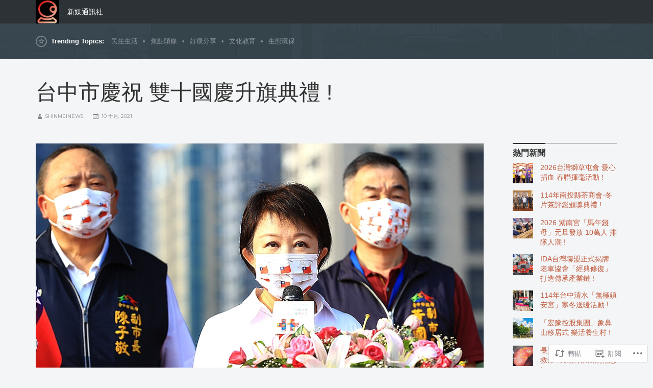

--- FILE ---
content_type: text/html; charset=UTF-8
request_url: https://shinmei.news/2021/10/10/%E5%8F%B0%E4%B8%AD%E5%B8%82%E6%85%B6%E7%A5%9D-%E9%9B%99%E5%8D%81%E5%9C%8B%E6%85%B6%E5%8D%87%E6%97%97%E5%85%B8%E7%A6%AE/
body_size: 30806
content:
<!DOCTYPE html>
<html lang="zh-TW">
<head>
	<meta charset="UTF-8" />
	<meta http-equiv="Content-Type" content="text/html; charset=UTF-8" />
	<meta name="viewport" content="width=device-width, initial-scale=1.0">
	<link rel="profile" href="https://gmpg.org/xfn/11" />
	<link rel="pingback" href="https://shinmei.news/xmlrpc.php" />
	<title>台中市慶祝 雙十國慶升旗典禮 ! &#8211; 新媒通訊社</title>
<meta name='robots' content='max-image-preview:large' />

<!-- Async WordPress.com Remote Login -->
<script id="wpcom_remote_login_js">
var wpcom_remote_login_extra_auth = '';
function wpcom_remote_login_remove_dom_node_id( element_id ) {
	var dom_node = document.getElementById( element_id );
	if ( dom_node ) { dom_node.parentNode.removeChild( dom_node ); }
}
function wpcom_remote_login_remove_dom_node_classes( class_name ) {
	var dom_nodes = document.querySelectorAll( '.' + class_name );
	for ( var i = 0; i < dom_nodes.length; i++ ) {
		dom_nodes[ i ].parentNode.removeChild( dom_nodes[ i ] );
	}
}
function wpcom_remote_login_final_cleanup() {
	wpcom_remote_login_remove_dom_node_classes( "wpcom_remote_login_msg" );
	wpcom_remote_login_remove_dom_node_id( "wpcom_remote_login_key" );
	wpcom_remote_login_remove_dom_node_id( "wpcom_remote_login_validate" );
	wpcom_remote_login_remove_dom_node_id( "wpcom_remote_login_js" );
	wpcom_remote_login_remove_dom_node_id( "wpcom_request_access_iframe" );
	wpcom_remote_login_remove_dom_node_id( "wpcom_request_access_styles" );
}

// Watch for messages back from the remote login
window.addEventListener( "message", function( e ) {
	if ( e.origin === "https://r-login.wordpress.com" ) {
		var data = {};
		try {
			data = JSON.parse( e.data );
		} catch( e ) {
			wpcom_remote_login_final_cleanup();
			return;
		}

		if ( data.msg === 'LOGIN' ) {
			// Clean up the login check iframe
			wpcom_remote_login_remove_dom_node_id( "wpcom_remote_login_key" );

			var id_regex = new RegExp( /^[0-9]+$/ );
			var token_regex = new RegExp( /^.*|.*|.*$/ );
			if (
				token_regex.test( data.token )
				&& id_regex.test( data.wpcomid )
			) {
				// We have everything we need to ask for a login
				var script = document.createElement( "script" );
				script.setAttribute( "id", "wpcom_remote_login_validate" );
				script.src = '/remote-login.php?wpcom_remote_login=validate'
					+ '&wpcomid=' + data.wpcomid
					+ '&token=' + encodeURIComponent( data.token )
					+ '&host=' + window.location.protocol
					+ '//' + window.location.hostname
					+ '&postid=21029'
					+ '&is_singular=1';
				document.body.appendChild( script );
			}

			return;
		}

		// Safari ITP, not logged in, so redirect
		if ( data.msg === 'LOGIN-REDIRECT' ) {
			window.location = 'https://wordpress.com/log-in?redirect_to=' + window.location.href;
			return;
		}

		// Safari ITP, storage access failed, remove the request
		if ( data.msg === 'LOGIN-REMOVE' ) {
			var css_zap = 'html { -webkit-transition: margin-top 1s; transition: margin-top 1s; } /* 9001 */ html { margin-top: 0 !important; } * html body { margin-top: 0 !important; } @media screen and ( max-width: 782px ) { html { margin-top: 0 !important; } * html body { margin-top: 0 !important; } }';
			var style_zap = document.createElement( 'style' );
			style_zap.type = 'text/css';
			style_zap.appendChild( document.createTextNode( css_zap ) );
			document.body.appendChild( style_zap );

			var e = document.getElementById( 'wpcom_request_access_iframe' );
			e.parentNode.removeChild( e );

			document.cookie = 'wordpress_com_login_access=denied; path=/; max-age=31536000';

			return;
		}

		// Safari ITP
		if ( data.msg === 'REQUEST_ACCESS' ) {
			console.log( 'request access: safari' );

			// Check ITP iframe enable/disable knob
			if ( wpcom_remote_login_extra_auth !== 'safari_itp_iframe' ) {
				return;
			}

			// If we are in a "private window" there is no ITP.
			var private_window = false;
			try {
				var opendb = window.openDatabase( null, null, null, null );
			} catch( e ) {
				private_window = true;
			}

			if ( private_window ) {
				console.log( 'private window' );
				return;
			}

			var iframe = document.createElement( 'iframe' );
			iframe.id = 'wpcom_request_access_iframe';
			iframe.setAttribute( 'scrolling', 'no' );
			iframe.setAttribute( 'sandbox', 'allow-storage-access-by-user-activation allow-scripts allow-same-origin allow-top-navigation-by-user-activation' );
			iframe.src = 'https://r-login.wordpress.com/remote-login.php?wpcom_remote_login=request_access&origin=' + encodeURIComponent( data.origin ) + '&wpcomid=' + encodeURIComponent( data.wpcomid );

			var css = 'html { -webkit-transition: margin-top 1s; transition: margin-top 1s; } /* 9001 */ html { margin-top: 46px !important; } * html body { margin-top: 46px !important; } @media screen and ( max-width: 660px ) { html { margin-top: 71px !important; } * html body { margin-top: 71px !important; } #wpcom_request_access_iframe { display: block; height: 71px !important; } } #wpcom_request_access_iframe { border: 0px; height: 46px; position: fixed; top: 0; left: 0; width: 100%; min-width: 100%; z-index: 99999; background: #23282d; } ';

			var style = document.createElement( 'style' );
			style.type = 'text/css';
			style.id = 'wpcom_request_access_styles';
			style.appendChild( document.createTextNode( css ) );
			document.body.appendChild( style );

			document.body.appendChild( iframe );
		}

		if ( data.msg === 'DONE' ) {
			wpcom_remote_login_final_cleanup();
		}
	}
}, false );

// Inject the remote login iframe after the page has had a chance to load
// more critical resources
window.addEventListener( "DOMContentLoaded", function( e ) {
	var iframe = document.createElement( "iframe" );
	iframe.style.display = "none";
	iframe.setAttribute( "scrolling", "no" );
	iframe.setAttribute( "id", "wpcom_remote_login_key" );
	iframe.src = "https://r-login.wordpress.com/remote-login.php"
		+ "?wpcom_remote_login=key"
		+ "&origin=aHR0cHM6Ly9zaGlubWVpLm5ld3M%3D"
		+ "&wpcomid=144864671"
		+ "&time=" + Math.floor( Date.now() / 1000 );
	document.body.appendChild( iframe );
}, false );
</script>
<link rel='dns-prefetch' href='//s0.wp.com' />
<link rel='dns-prefetch' href='//wordpress.com' />
<link rel='dns-prefetch' href='//fonts-api.wp.com' />
<link rel="alternate" type="application/rss+xml" title="訂閱 新媒通訊社 &raquo;" href="https://shinmei.news/feed/" />
<link rel="alternate" type="application/rss+xml" title="訂閱 新媒通訊社 &raquo; 迴響" href="https://shinmei.news/comments/feed/" />
	<script type="text/javascript">
		/* <![CDATA[ */
		function addLoadEvent(func) {
			var oldonload = window.onload;
			if (typeof window.onload != 'function') {
				window.onload = func;
			} else {
				window.onload = function () {
					oldonload();
					func();
				}
			}
		}
		/* ]]> */
	</script>
	<link crossorigin='anonymous' rel='stylesheet' id='all-css-0-1' href='/_static/??-eJxtzEkKgDAMQNELWYNjcSGeRdog1Q7BpHh9UQRBXD74fDhImRQFo0DIinxeXGRYUWg222PgHCEkmz0y7OhnQasosXxUGuYC/o/ebfh+b135FMZKd02th77t1hMpiDR+&cssminify=yes' type='text/css' media='all' />
<style id='wp-emoji-styles-inline-css'>

	img.wp-smiley, img.emoji {
		display: inline !important;
		border: none !important;
		box-shadow: none !important;
		height: 1em !important;
		width: 1em !important;
		margin: 0 0.07em !important;
		vertical-align: -0.1em !important;
		background: none !important;
		padding: 0 !important;
	}
/*# sourceURL=wp-emoji-styles-inline-css */
</style>
<link crossorigin='anonymous' rel='stylesheet' id='all-css-2-1' href='/wp-content/plugins/gutenberg-core/v22.2.0/build/styles/block-library/style.css?m=1764855221i&cssminify=yes' type='text/css' media='all' />
<style id='wp-block-library-inline-css'>
.has-text-align-justify {
	text-align:justify;
}
.has-text-align-justify{text-align:justify;}

/*# sourceURL=wp-block-library-inline-css */
</style><style id='global-styles-inline-css'>
:root{--wp--preset--aspect-ratio--square: 1;--wp--preset--aspect-ratio--4-3: 4/3;--wp--preset--aspect-ratio--3-4: 3/4;--wp--preset--aspect-ratio--3-2: 3/2;--wp--preset--aspect-ratio--2-3: 2/3;--wp--preset--aspect-ratio--16-9: 16/9;--wp--preset--aspect-ratio--9-16: 9/16;--wp--preset--color--black: #000000;--wp--preset--color--cyan-bluish-gray: #abb8c3;--wp--preset--color--white: #ffffff;--wp--preset--color--pale-pink: #f78da7;--wp--preset--color--vivid-red: #cf2e2e;--wp--preset--color--luminous-vivid-orange: #ff6900;--wp--preset--color--luminous-vivid-amber: #fcb900;--wp--preset--color--light-green-cyan: #7bdcb5;--wp--preset--color--vivid-green-cyan: #00d084;--wp--preset--color--pale-cyan-blue: #8ed1fc;--wp--preset--color--vivid-cyan-blue: #0693e3;--wp--preset--color--vivid-purple: #9b51e0;--wp--preset--gradient--vivid-cyan-blue-to-vivid-purple: linear-gradient(135deg,rgb(6,147,227) 0%,rgb(155,81,224) 100%);--wp--preset--gradient--light-green-cyan-to-vivid-green-cyan: linear-gradient(135deg,rgb(122,220,180) 0%,rgb(0,208,130) 100%);--wp--preset--gradient--luminous-vivid-amber-to-luminous-vivid-orange: linear-gradient(135deg,rgb(252,185,0) 0%,rgb(255,105,0) 100%);--wp--preset--gradient--luminous-vivid-orange-to-vivid-red: linear-gradient(135deg,rgb(255,105,0) 0%,rgb(207,46,46) 100%);--wp--preset--gradient--very-light-gray-to-cyan-bluish-gray: linear-gradient(135deg,rgb(238,238,238) 0%,rgb(169,184,195) 100%);--wp--preset--gradient--cool-to-warm-spectrum: linear-gradient(135deg,rgb(74,234,220) 0%,rgb(151,120,209) 20%,rgb(207,42,186) 40%,rgb(238,44,130) 60%,rgb(251,105,98) 80%,rgb(254,248,76) 100%);--wp--preset--gradient--blush-light-purple: linear-gradient(135deg,rgb(255,206,236) 0%,rgb(152,150,240) 100%);--wp--preset--gradient--blush-bordeaux: linear-gradient(135deg,rgb(254,205,165) 0%,rgb(254,45,45) 50%,rgb(107,0,62) 100%);--wp--preset--gradient--luminous-dusk: linear-gradient(135deg,rgb(255,203,112) 0%,rgb(199,81,192) 50%,rgb(65,88,208) 100%);--wp--preset--gradient--pale-ocean: linear-gradient(135deg,rgb(255,245,203) 0%,rgb(182,227,212) 50%,rgb(51,167,181) 100%);--wp--preset--gradient--electric-grass: linear-gradient(135deg,rgb(202,248,128) 0%,rgb(113,206,126) 100%);--wp--preset--gradient--midnight: linear-gradient(135deg,rgb(2,3,129) 0%,rgb(40,116,252) 100%);--wp--preset--font-size--small: 13px;--wp--preset--font-size--medium: 20px;--wp--preset--font-size--large: 36px;--wp--preset--font-size--x-large: 42px;--wp--preset--font-family--albert-sans: 'Albert Sans', sans-serif;--wp--preset--font-family--alegreya: Alegreya, serif;--wp--preset--font-family--arvo: Arvo, serif;--wp--preset--font-family--bodoni-moda: 'Bodoni Moda', serif;--wp--preset--font-family--bricolage-grotesque: 'Bricolage Grotesque', sans-serif;--wp--preset--font-family--cabin: Cabin, sans-serif;--wp--preset--font-family--chivo: Chivo, sans-serif;--wp--preset--font-family--commissioner: Commissioner, sans-serif;--wp--preset--font-family--cormorant: Cormorant, serif;--wp--preset--font-family--courier-prime: 'Courier Prime', monospace;--wp--preset--font-family--crimson-pro: 'Crimson Pro', serif;--wp--preset--font-family--dm-mono: 'DM Mono', monospace;--wp--preset--font-family--dm-sans: 'DM Sans', sans-serif;--wp--preset--font-family--dm-serif-display: 'DM Serif Display', serif;--wp--preset--font-family--domine: Domine, serif;--wp--preset--font-family--eb-garamond: 'EB Garamond', serif;--wp--preset--font-family--epilogue: Epilogue, sans-serif;--wp--preset--font-family--fahkwang: Fahkwang, sans-serif;--wp--preset--font-family--figtree: Figtree, sans-serif;--wp--preset--font-family--fira-sans: 'Fira Sans', sans-serif;--wp--preset--font-family--fjalla-one: 'Fjalla One', sans-serif;--wp--preset--font-family--fraunces: Fraunces, serif;--wp--preset--font-family--gabarito: Gabarito, system-ui;--wp--preset--font-family--ibm-plex-mono: 'IBM Plex Mono', monospace;--wp--preset--font-family--ibm-plex-sans: 'IBM Plex Sans', sans-serif;--wp--preset--font-family--ibarra-real-nova: 'Ibarra Real Nova', serif;--wp--preset--font-family--instrument-serif: 'Instrument Serif', serif;--wp--preset--font-family--inter: Inter, sans-serif;--wp--preset--font-family--josefin-sans: 'Josefin Sans', sans-serif;--wp--preset--font-family--jost: Jost, sans-serif;--wp--preset--font-family--libre-baskerville: 'Libre Baskerville', serif;--wp--preset--font-family--libre-franklin: 'Libre Franklin', sans-serif;--wp--preset--font-family--literata: Literata, serif;--wp--preset--font-family--lora: Lora, serif;--wp--preset--font-family--merriweather: Merriweather, serif;--wp--preset--font-family--montserrat: Montserrat, sans-serif;--wp--preset--font-family--newsreader: Newsreader, serif;--wp--preset--font-family--noto-sans-mono: 'Noto Sans Mono', sans-serif;--wp--preset--font-family--nunito: Nunito, sans-serif;--wp--preset--font-family--open-sans: 'Open Sans', sans-serif;--wp--preset--font-family--overpass: Overpass, sans-serif;--wp--preset--font-family--pt-serif: 'PT Serif', serif;--wp--preset--font-family--petrona: Petrona, serif;--wp--preset--font-family--piazzolla: Piazzolla, serif;--wp--preset--font-family--playfair-display: 'Playfair Display', serif;--wp--preset--font-family--plus-jakarta-sans: 'Plus Jakarta Sans', sans-serif;--wp--preset--font-family--poppins: Poppins, sans-serif;--wp--preset--font-family--raleway: Raleway, sans-serif;--wp--preset--font-family--roboto: Roboto, sans-serif;--wp--preset--font-family--roboto-slab: 'Roboto Slab', serif;--wp--preset--font-family--rubik: Rubik, sans-serif;--wp--preset--font-family--rufina: Rufina, serif;--wp--preset--font-family--sora: Sora, sans-serif;--wp--preset--font-family--source-sans-3: 'Source Sans 3', sans-serif;--wp--preset--font-family--source-serif-4: 'Source Serif 4', serif;--wp--preset--font-family--space-mono: 'Space Mono', monospace;--wp--preset--font-family--syne: Syne, sans-serif;--wp--preset--font-family--texturina: Texturina, serif;--wp--preset--font-family--urbanist: Urbanist, sans-serif;--wp--preset--font-family--work-sans: 'Work Sans', sans-serif;--wp--preset--spacing--20: 0.44rem;--wp--preset--spacing--30: 0.67rem;--wp--preset--spacing--40: 1rem;--wp--preset--spacing--50: 1.5rem;--wp--preset--spacing--60: 2.25rem;--wp--preset--spacing--70: 3.38rem;--wp--preset--spacing--80: 5.06rem;--wp--preset--shadow--natural: 6px 6px 9px rgba(0, 0, 0, 0.2);--wp--preset--shadow--deep: 12px 12px 50px rgba(0, 0, 0, 0.4);--wp--preset--shadow--sharp: 6px 6px 0px rgba(0, 0, 0, 0.2);--wp--preset--shadow--outlined: 6px 6px 0px -3px rgb(255, 255, 255), 6px 6px rgb(0, 0, 0);--wp--preset--shadow--crisp: 6px 6px 0px rgb(0, 0, 0);}:where(.is-layout-flex){gap: 0.5em;}:where(.is-layout-grid){gap: 0.5em;}body .is-layout-flex{display: flex;}.is-layout-flex{flex-wrap: wrap;align-items: center;}.is-layout-flex > :is(*, div){margin: 0;}body .is-layout-grid{display: grid;}.is-layout-grid > :is(*, div){margin: 0;}:where(.wp-block-columns.is-layout-flex){gap: 2em;}:where(.wp-block-columns.is-layout-grid){gap: 2em;}:where(.wp-block-post-template.is-layout-flex){gap: 1.25em;}:where(.wp-block-post-template.is-layout-grid){gap: 1.25em;}.has-black-color{color: var(--wp--preset--color--black) !important;}.has-cyan-bluish-gray-color{color: var(--wp--preset--color--cyan-bluish-gray) !important;}.has-white-color{color: var(--wp--preset--color--white) !important;}.has-pale-pink-color{color: var(--wp--preset--color--pale-pink) !important;}.has-vivid-red-color{color: var(--wp--preset--color--vivid-red) !important;}.has-luminous-vivid-orange-color{color: var(--wp--preset--color--luminous-vivid-orange) !important;}.has-luminous-vivid-amber-color{color: var(--wp--preset--color--luminous-vivid-amber) !important;}.has-light-green-cyan-color{color: var(--wp--preset--color--light-green-cyan) !important;}.has-vivid-green-cyan-color{color: var(--wp--preset--color--vivid-green-cyan) !important;}.has-pale-cyan-blue-color{color: var(--wp--preset--color--pale-cyan-blue) !important;}.has-vivid-cyan-blue-color{color: var(--wp--preset--color--vivid-cyan-blue) !important;}.has-vivid-purple-color{color: var(--wp--preset--color--vivid-purple) !important;}.has-black-background-color{background-color: var(--wp--preset--color--black) !important;}.has-cyan-bluish-gray-background-color{background-color: var(--wp--preset--color--cyan-bluish-gray) !important;}.has-white-background-color{background-color: var(--wp--preset--color--white) !important;}.has-pale-pink-background-color{background-color: var(--wp--preset--color--pale-pink) !important;}.has-vivid-red-background-color{background-color: var(--wp--preset--color--vivid-red) !important;}.has-luminous-vivid-orange-background-color{background-color: var(--wp--preset--color--luminous-vivid-orange) !important;}.has-luminous-vivid-amber-background-color{background-color: var(--wp--preset--color--luminous-vivid-amber) !important;}.has-light-green-cyan-background-color{background-color: var(--wp--preset--color--light-green-cyan) !important;}.has-vivid-green-cyan-background-color{background-color: var(--wp--preset--color--vivid-green-cyan) !important;}.has-pale-cyan-blue-background-color{background-color: var(--wp--preset--color--pale-cyan-blue) !important;}.has-vivid-cyan-blue-background-color{background-color: var(--wp--preset--color--vivid-cyan-blue) !important;}.has-vivid-purple-background-color{background-color: var(--wp--preset--color--vivid-purple) !important;}.has-black-border-color{border-color: var(--wp--preset--color--black) !important;}.has-cyan-bluish-gray-border-color{border-color: var(--wp--preset--color--cyan-bluish-gray) !important;}.has-white-border-color{border-color: var(--wp--preset--color--white) !important;}.has-pale-pink-border-color{border-color: var(--wp--preset--color--pale-pink) !important;}.has-vivid-red-border-color{border-color: var(--wp--preset--color--vivid-red) !important;}.has-luminous-vivid-orange-border-color{border-color: var(--wp--preset--color--luminous-vivid-orange) !important;}.has-luminous-vivid-amber-border-color{border-color: var(--wp--preset--color--luminous-vivid-amber) !important;}.has-light-green-cyan-border-color{border-color: var(--wp--preset--color--light-green-cyan) !important;}.has-vivid-green-cyan-border-color{border-color: var(--wp--preset--color--vivid-green-cyan) !important;}.has-pale-cyan-blue-border-color{border-color: var(--wp--preset--color--pale-cyan-blue) !important;}.has-vivid-cyan-blue-border-color{border-color: var(--wp--preset--color--vivid-cyan-blue) !important;}.has-vivid-purple-border-color{border-color: var(--wp--preset--color--vivid-purple) !important;}.has-vivid-cyan-blue-to-vivid-purple-gradient-background{background: var(--wp--preset--gradient--vivid-cyan-blue-to-vivid-purple) !important;}.has-light-green-cyan-to-vivid-green-cyan-gradient-background{background: var(--wp--preset--gradient--light-green-cyan-to-vivid-green-cyan) !important;}.has-luminous-vivid-amber-to-luminous-vivid-orange-gradient-background{background: var(--wp--preset--gradient--luminous-vivid-amber-to-luminous-vivid-orange) !important;}.has-luminous-vivid-orange-to-vivid-red-gradient-background{background: var(--wp--preset--gradient--luminous-vivid-orange-to-vivid-red) !important;}.has-very-light-gray-to-cyan-bluish-gray-gradient-background{background: var(--wp--preset--gradient--very-light-gray-to-cyan-bluish-gray) !important;}.has-cool-to-warm-spectrum-gradient-background{background: var(--wp--preset--gradient--cool-to-warm-spectrum) !important;}.has-blush-light-purple-gradient-background{background: var(--wp--preset--gradient--blush-light-purple) !important;}.has-blush-bordeaux-gradient-background{background: var(--wp--preset--gradient--blush-bordeaux) !important;}.has-luminous-dusk-gradient-background{background: var(--wp--preset--gradient--luminous-dusk) !important;}.has-pale-ocean-gradient-background{background: var(--wp--preset--gradient--pale-ocean) !important;}.has-electric-grass-gradient-background{background: var(--wp--preset--gradient--electric-grass) !important;}.has-midnight-gradient-background{background: var(--wp--preset--gradient--midnight) !important;}.has-small-font-size{font-size: var(--wp--preset--font-size--small) !important;}.has-medium-font-size{font-size: var(--wp--preset--font-size--medium) !important;}.has-large-font-size{font-size: var(--wp--preset--font-size--large) !important;}.has-x-large-font-size{font-size: var(--wp--preset--font-size--x-large) !important;}.has-albert-sans-font-family{font-family: var(--wp--preset--font-family--albert-sans) !important;}.has-alegreya-font-family{font-family: var(--wp--preset--font-family--alegreya) !important;}.has-arvo-font-family{font-family: var(--wp--preset--font-family--arvo) !important;}.has-bodoni-moda-font-family{font-family: var(--wp--preset--font-family--bodoni-moda) !important;}.has-bricolage-grotesque-font-family{font-family: var(--wp--preset--font-family--bricolage-grotesque) !important;}.has-cabin-font-family{font-family: var(--wp--preset--font-family--cabin) !important;}.has-chivo-font-family{font-family: var(--wp--preset--font-family--chivo) !important;}.has-commissioner-font-family{font-family: var(--wp--preset--font-family--commissioner) !important;}.has-cormorant-font-family{font-family: var(--wp--preset--font-family--cormorant) !important;}.has-courier-prime-font-family{font-family: var(--wp--preset--font-family--courier-prime) !important;}.has-crimson-pro-font-family{font-family: var(--wp--preset--font-family--crimson-pro) !important;}.has-dm-mono-font-family{font-family: var(--wp--preset--font-family--dm-mono) !important;}.has-dm-sans-font-family{font-family: var(--wp--preset--font-family--dm-sans) !important;}.has-dm-serif-display-font-family{font-family: var(--wp--preset--font-family--dm-serif-display) !important;}.has-domine-font-family{font-family: var(--wp--preset--font-family--domine) !important;}.has-eb-garamond-font-family{font-family: var(--wp--preset--font-family--eb-garamond) !important;}.has-epilogue-font-family{font-family: var(--wp--preset--font-family--epilogue) !important;}.has-fahkwang-font-family{font-family: var(--wp--preset--font-family--fahkwang) !important;}.has-figtree-font-family{font-family: var(--wp--preset--font-family--figtree) !important;}.has-fira-sans-font-family{font-family: var(--wp--preset--font-family--fira-sans) !important;}.has-fjalla-one-font-family{font-family: var(--wp--preset--font-family--fjalla-one) !important;}.has-fraunces-font-family{font-family: var(--wp--preset--font-family--fraunces) !important;}.has-gabarito-font-family{font-family: var(--wp--preset--font-family--gabarito) !important;}.has-ibm-plex-mono-font-family{font-family: var(--wp--preset--font-family--ibm-plex-mono) !important;}.has-ibm-plex-sans-font-family{font-family: var(--wp--preset--font-family--ibm-plex-sans) !important;}.has-ibarra-real-nova-font-family{font-family: var(--wp--preset--font-family--ibarra-real-nova) !important;}.has-instrument-serif-font-family{font-family: var(--wp--preset--font-family--instrument-serif) !important;}.has-inter-font-family{font-family: var(--wp--preset--font-family--inter) !important;}.has-josefin-sans-font-family{font-family: var(--wp--preset--font-family--josefin-sans) !important;}.has-jost-font-family{font-family: var(--wp--preset--font-family--jost) !important;}.has-libre-baskerville-font-family{font-family: var(--wp--preset--font-family--libre-baskerville) !important;}.has-libre-franklin-font-family{font-family: var(--wp--preset--font-family--libre-franklin) !important;}.has-literata-font-family{font-family: var(--wp--preset--font-family--literata) !important;}.has-lora-font-family{font-family: var(--wp--preset--font-family--lora) !important;}.has-merriweather-font-family{font-family: var(--wp--preset--font-family--merriweather) !important;}.has-montserrat-font-family{font-family: var(--wp--preset--font-family--montserrat) !important;}.has-newsreader-font-family{font-family: var(--wp--preset--font-family--newsreader) !important;}.has-noto-sans-mono-font-family{font-family: var(--wp--preset--font-family--noto-sans-mono) !important;}.has-nunito-font-family{font-family: var(--wp--preset--font-family--nunito) !important;}.has-open-sans-font-family{font-family: var(--wp--preset--font-family--open-sans) !important;}.has-overpass-font-family{font-family: var(--wp--preset--font-family--overpass) !important;}.has-pt-serif-font-family{font-family: var(--wp--preset--font-family--pt-serif) !important;}.has-petrona-font-family{font-family: var(--wp--preset--font-family--petrona) !important;}.has-piazzolla-font-family{font-family: var(--wp--preset--font-family--piazzolla) !important;}.has-playfair-display-font-family{font-family: var(--wp--preset--font-family--playfair-display) !important;}.has-plus-jakarta-sans-font-family{font-family: var(--wp--preset--font-family--plus-jakarta-sans) !important;}.has-poppins-font-family{font-family: var(--wp--preset--font-family--poppins) !important;}.has-raleway-font-family{font-family: var(--wp--preset--font-family--raleway) !important;}.has-roboto-font-family{font-family: var(--wp--preset--font-family--roboto) !important;}.has-roboto-slab-font-family{font-family: var(--wp--preset--font-family--roboto-slab) !important;}.has-rubik-font-family{font-family: var(--wp--preset--font-family--rubik) !important;}.has-rufina-font-family{font-family: var(--wp--preset--font-family--rufina) !important;}.has-sora-font-family{font-family: var(--wp--preset--font-family--sora) !important;}.has-source-sans-3-font-family{font-family: var(--wp--preset--font-family--source-sans-3) !important;}.has-source-serif-4-font-family{font-family: var(--wp--preset--font-family--source-serif-4) !important;}.has-space-mono-font-family{font-family: var(--wp--preset--font-family--space-mono) !important;}.has-syne-font-family{font-family: var(--wp--preset--font-family--syne) !important;}.has-texturina-font-family{font-family: var(--wp--preset--font-family--texturina) !important;}.has-urbanist-font-family{font-family: var(--wp--preset--font-family--urbanist) !important;}.has-work-sans-font-family{font-family: var(--wp--preset--font-family--work-sans) !important;}
/*# sourceURL=global-styles-inline-css */
</style>

<style id='classic-theme-styles-inline-css'>
/*! This file is auto-generated */
.wp-block-button__link{color:#fff;background-color:#32373c;border-radius:9999px;box-shadow:none;text-decoration:none;padding:calc(.667em + 2px) calc(1.333em + 2px);font-size:1.125em}.wp-block-file__button{background:#32373c;color:#fff;text-decoration:none}
/*# sourceURL=/wp-includes/css/classic-themes.min.css */
</style>
<link crossorigin='anonymous' rel='stylesheet' id='all-css-4-1' href='/_static/??-eJyFkOsKwjAMhV/IGrzM4Q/xUaStYXbrjSVl+PZmboiizH+nJ/lODoUhK5siY2TgGwYkyD0GVwIY1DIB4rsX1xIBXh2nXhmfbEdrcVbwhoeisi+Ni7KcehQ/ZM3jRhBQo5f0yEvYkIVRxkgDIjX3UFOt5XNhjFbedXPTD2dCHcTETmh6ia/Mvz/wlEtVWuSsbTe/gUqEi4sWGozYT9d/yjHzHE6butpt6+NhX7UPYW2auQ==&cssminify=yes' type='text/css' media='all' />
<link rel='stylesheet' id='beacon-fonts-css' href='https://fonts-api.wp.com/css?family=Montserrat%3A400%2C700%7CSource%2BSans%2BPro%3A400%2C700%2C400italic&#038;subset=latin%2Clatin-ext&#038;display=swap&#038;ver=1.0' media='all' />
<link crossorigin='anonymous' rel='stylesheet' id='all-css-6-1' href='/_static/??-eJzTLy/QTc7PK0nNK9HPLdUtyClNz8wr1i9KTcrJTwcy0/WTi5G5ekCujj52Temp+bo5+cmJJZn5eSgc3bScxMwikFb7XFtDE1NLExMLc0OTLACohS2q&cssminify=yes' type='text/css' media='all' />
<style id='jetpack-global-styles-frontend-style-inline-css'>
:root { --font-headings: unset; --font-base: unset; --font-headings-default: -apple-system,BlinkMacSystemFont,"Segoe UI",Roboto,Oxygen-Sans,Ubuntu,Cantarell,"Helvetica Neue",sans-serif; --font-base-default: -apple-system,BlinkMacSystemFont,"Segoe UI",Roboto,Oxygen-Sans,Ubuntu,Cantarell,"Helvetica Neue",sans-serif;}
/*# sourceURL=jetpack-global-styles-frontend-style-inline-css */
</style>
<link crossorigin='anonymous' rel='stylesheet' id='all-css-8-1' href='/_static/??-eJyNjcsKAjEMRX/IGtQZBxfip0hMS9sxTYppGfx7H7gRN+7ugcs5sFRHKi1Ig9Jd5R6zGMyhVaTrh8G6QFHfORhYwlvw6P39PbPENZmt4G/ROQuBKWVkxxrVvuBH1lIoz2waILJekF+HUzlupnG3nQ77YZwfuRJIaQ==&cssminify=yes' type='text/css' media='all' />
<script type="text/javascript" id="jetpack_related-posts-js-extra">
/* <![CDATA[ */
var related_posts_js_options = {"post_heading":"h4"};
//# sourceURL=jetpack_related-posts-js-extra
/* ]]> */
</script>
<script type="text/javascript" id="beacon-script-main-js-extra">
/* <![CDATA[ */
var js_i18n = {"next":"next","prev":"previous"};
//# sourceURL=beacon-script-main-js-extra
/* ]]> */
</script>
<script type="text/javascript" id="wpcom-actionbar-placeholder-js-extra">
/* <![CDATA[ */
var actionbardata = {"siteID":"144864671","postID":"21029","siteURL":"https://shinmei.news","xhrURL":"https://shinmei.news/wp-admin/admin-ajax.php","nonce":"40de9bb5a6","isLoggedIn":"","statusMessage":"","subsEmailDefault":"instantly","proxyScriptUrl":"https://s0.wp.com/wp-content/js/wpcom-proxy-request.js?m=1513050504i&amp;ver=20211021","shortlink":"https://wp.me/p9NPUX-5tb","i18n":{"followedText":"\u6b64\u7db2\u7ad9\u7684\u65b0\u6587\u7ae0\u5c07\u986f\u793a\u65bc\u4f60\u7684\u003Ca href=\"https://wordpress.com/reader\"\u003E\u95b1\u8b80\u5668\u003C/a\u003E\u4e2d","foldBar":"\u6536\u5408\u6b64\u5217","unfoldBar":"\u5c55\u958b\u6b64\u5217 ","shortLinkCopied":"\u77ed\u9023\u7d50\u5df2\u8907\u88fd\u5230\u526a\u8cbc\u7c3f\u3002"}};
//# sourceURL=wpcom-actionbar-placeholder-js-extra
/* ]]> */
</script>
<script type="text/javascript" id="jetpack-mu-wpcom-settings-js-before">
/* <![CDATA[ */
var JETPACK_MU_WPCOM_SETTINGS = {"assetsUrl":"https://s0.wp.com/wp-content/mu-plugins/jetpack-mu-wpcom-plugin/sun/jetpack_vendor/automattic/jetpack-mu-wpcom/src/build/"};
//# sourceURL=jetpack-mu-wpcom-settings-js-before
/* ]]> */
</script>
<script crossorigin='anonymous' type='text/javascript'  src='/_static/??-eJx1jdEKwjAMRX/ILu5hbC/ip0jXhdnatLVN0P29nUyYoE/hck/OhUdSJgbGwECikpfZhgIOOWlz2zIUCXCxwcAo1k+Q0WvGSaVYuHynhmxoXDnAzusq41mlHJ/Lp6syLxOWtXR3wbxsZy/4Cymyc66jv9b4ilRfUkayQjCirs1qIP2Gz3Rq+647tm0/DO4Flctezw=='></script>
<script type="text/javascript" id="rlt-proxy-js-after">
/* <![CDATA[ */
	rltInitialize( {"token":null,"iframeOrigins":["https:\/\/widgets.wp.com"]} );
//# sourceURL=rlt-proxy-js-after
/* ]]> */
</script>
<link rel="EditURI" type="application/rsd+xml" title="RSD" href="https://shinmeinews.wordpress.com/xmlrpc.php?rsd" />
<meta name="generator" content="WordPress.com" />
<link rel="canonical" href="https://shinmei.news/2021/10/10/%e5%8f%b0%e4%b8%ad%e5%b8%82%e6%85%b6%e7%a5%9d-%e9%9b%99%e5%8d%81%e5%9c%8b%e6%85%b6%e5%8d%87%e6%97%97%e5%85%b8%e7%a6%ae/" />
<link rel='shortlink' href='https://wp.me/p9NPUX-5tb' />
<link rel="alternate" type="application/json+oembed" href="https://public-api.wordpress.com/oembed/?format=json&amp;url=https%3A%2F%2Fshinmei.news%2F2021%2F10%2F10%2F%25e5%258f%25b0%25e4%25b8%25ad%25e5%25b8%2582%25e6%2585%25b6%25e7%25a5%259d-%25e9%259b%2599%25e5%258d%2581%25e5%259c%258b%25e6%2585%25b6%25e5%258d%2587%25e6%2597%2597%25e5%2585%25b8%25e7%25a6%25ae%2F&amp;for=wpcom-auto-discovery" /><link rel="alternate" type="application/xml+oembed" href="https://public-api.wordpress.com/oembed/?format=xml&amp;url=https%3A%2F%2Fshinmei.news%2F2021%2F10%2F10%2F%25e5%258f%25b0%25e4%25b8%25ad%25e5%25b8%2582%25e6%2585%25b6%25e7%25a5%259d-%25e9%259b%2599%25e5%258d%2581%25e5%259c%258b%25e6%2585%25b6%25e5%258d%2587%25e6%2597%2597%25e5%2585%25b8%25e7%25a6%25ae%2F&amp;for=wpcom-auto-discovery" />
<!-- Jetpack Open Graph Tags -->
<meta property="og:type" content="article" />
<meta property="og:title" content="台中市慶祝 雙十國慶升旗典禮 !" />
<meta property="og:url" content="https://shinmei.news/2021/10/10/%e5%8f%b0%e4%b8%ad%e5%b8%82%e6%85%b6%e7%a5%9d-%e9%9b%99%e5%8d%81%e5%9c%8b%e6%85%b6%e5%8d%87%e6%97%97%e5%85%b8%e7%a6%ae/" />
<meta property="og:description" content="[新媒社 記者張銀澤/台中報導]    台中市政府（10）日在府前廣場舉辦國慶升旗典禮，配合防疫避免人潮群聚，&hellip;" />
<meta property="article:published_time" content="2021-10-10T06:17:08+00:00" />
<meta property="article:modified_time" content="2021-10-10T06:17:08+00:00" />
<meta property="og:site_name" content="新媒通訊社" />
<meta property="og:image" content="https://shinmei.news/wp-content/uploads/2021/10/e4bb8ae697a5e58d87e69797e585b8e7a6ae-e794b1e58589e88fafe9ab98e5b7a5e58480e99a8ae4bba5e6938de6a78de8a1a8e6bc94e68fade9968be5ba8fe5b995-e4b8a6e794b1e5a4a7e6988ee9ab98e4b8ade58480e99a8ae8bf.jpg" />
<meta property="og:image:width" content="878" />
<meta property="og:image:height" content="494" />
<meta property="og:image:alt" content="" />
<meta property="og:locale" content="zh_TW" />
<meta property="article:publisher" content="https://www.facebook.com/WordPresscom" />
<meta name="twitter:text:title" content="台中市慶祝 雙十國慶升旗典禮 !" />
<meta name="twitter:image" content="https://shinmei.news/wp-content/uploads/2021/10/e4bb8ae697a5e58d87e69797e585b8e7a6ae-e794b1e58589e88fafe9ab98e5b7a5e58480e99a8ae4bba5e6938de6a78de8a1a8e6bc94e68fade9968be5ba8fe5b995-e4b8a6e794b1e5a4a7e6988ee9ab98e4b8ade58480e99a8ae8bf.jpg?w=640" />
<meta name="twitter:card" content="summary_large_image" />

<!-- End Jetpack Open Graph Tags -->
<link rel="search" type="application/opensearchdescription+xml" href="https://shinmei.news/osd.xml" title="新媒通訊社" />
<link rel="search" type="application/opensearchdescription+xml" href="https://s1.wp.com/opensearch.xml" title="WordPress.com" />
<meta name="description" content="[新媒社 記者張銀澤/台中報導]    台中市政府（10）日在府前廣場舉辦國慶升旗典禮，配合防疫避免人潮群聚，&hellip;" />
<style>
	.masthead .branding h1.logo a,
	.masthead .branding h1.logo a:hover,
	.masthead .branding h2.description {
		color:#ffffff;
	}
</style>
<link rel="icon" href="https://shinmei.news/wp-content/uploads/2019/03/cropped-logo-e8a487e8a3bd-e8a487e8a3bd.png?w=32" sizes="32x32" />
<link rel="icon" href="https://shinmei.news/wp-content/uploads/2019/03/cropped-logo-e8a487e8a3bd-e8a487e8a3bd.png?w=95" sizes="192x192" />
<link rel="apple-touch-icon" href="https://shinmei.news/wp-content/uploads/2019/03/cropped-logo-e8a487e8a3bd-e8a487e8a3bd.png?w=95" />
<meta name="msapplication-TileImage" content="https://shinmei.news/wp-content/uploads/2019/03/cropped-logo-e8a487e8a3bd-e8a487e8a3bd.png?w=95" />
<link crossorigin='anonymous' rel='stylesheet' id='all-css-0-3' href='/_static/??-eJydzM0KwkAMBOAXsgZ/avEgPorUNJRtdzehk2Xp26ugnsXbzDB8VK1hzS7ZKZXGYhlDBk3i1vP87oSS6RYy0z0qzyDUYLJsGdjQz0DSoUQBcb9ogcTv5zP86dUwjOIgV2tM8UzwNcpLu6bLrmsP++58OrbTA7w2WLc=&cssminify=yes' type='text/css' media='all' />
</head>

<body class="wp-singular post-template-default single single-post postid-21029 single-format-standard wp-custom-logo wp-embed-responsive wp-theme-premiumbeacon customizer-styles-applied singular themes-sidebar1-active themes-sidebar2-inactive themes-no-featured-posts jetpack-reblog-enabled has-site-logo">

<div class="container hfeed" id="main-container">
	<a href="#main-content" class="screen-reader-shortcut">直接觀看文章</a>
	<header class="masthead" role="banner">
		<div class="row clearfix">
			<div class="branding">
				<a href="https://shinmei.news/" class="site-logo-link" rel="home" itemprop="url"><img width="80" height="80" src="https://shinmei.news/wp-content/uploads/2019/03/cropped-logo-e8a487e8a3bd-e8a487e8a3bd.png?w=80" class="site-logo attachment-beacon-logo" alt="" data-size="beacon-logo" itemprop="logo" decoding="async" data-attachment-id="293" data-permalink="https://shinmei.news/cropped-logo-e8a487e8a3bd-e8a487e8a3bd/" data-orig-file="https://shinmei.news/wp-content/uploads/2019/03/cropped-logo-e8a487e8a3bd-e8a487e8a3bd.png" data-orig-size="95,95" data-comments-opened="1" data-image-meta="{&quot;aperture&quot;:&quot;0&quot;,&quot;credit&quot;:&quot;&quot;,&quot;camera&quot;:&quot;&quot;,&quot;caption&quot;:&quot;&quot;,&quot;created_timestamp&quot;:&quot;0&quot;,&quot;copyright&quot;:&quot;&quot;,&quot;focal_length&quot;:&quot;0&quot;,&quot;iso&quot;:&quot;0&quot;,&quot;shutter_speed&quot;:&quot;0&quot;,&quot;title&quot;:&quot;&quot;,&quot;orientation&quot;:&quot;0&quot;}" data-image-title="cropped-logo-e8a487e8a3bd-e8a487e8a3bd" data-image-description="" data-image-caption="" data-medium-file="https://shinmei.news/wp-content/uploads/2019/03/cropped-logo-e8a487e8a3bd-e8a487e8a3bd.png?w=95" data-large-file="https://shinmei.news/wp-content/uploads/2019/03/cropped-logo-e8a487e8a3bd-e8a487e8a3bd.png?w=95" /></a>				<h1 class="logo">
					<a href="https://shinmei.news/" title="主頁">
						新媒通訊社					</a>
				</h1>
				<h2 class="site-desc">
									</h2>
			</div>
			<nav class="menu" role="navigation">
				<h3 class="menu-toggle"><span class="genericon genericon-menu"></span>選單</h3>
<div id="nav" class="menu-wrap"></div>
			</nav>
		</div>
	</header>

	<div class="main clearfix">
		<section class="trending">
			<div class="topics row clearfix">
				<span class="trending-title">Trending Topics:</span> <a href="https://shinmei.news/category/%e6%b0%91%e7%94%9f%e7%94%9f%e6%b4%bb/" class="category-675395398">民生生活</a><span class="sep">&bull;</span><a href="https://shinmei.news/category/%e7%84%a6%e9%bb%9e%e9%a0%ad%e6%a2%9d/" class="category-675395335">焦點頭條</a><span class="sep">&bull;</span><a href="https://shinmei.news/category/%e5%a5%bd%e5%ba%b7%e5%88%86%e4%ba%ab/" class="category-413297">好康分享</a><span class="sep">&bull;</span><a href="https://shinmei.news/category/%e6%96%87%e5%8c%96%e6%95%99%e8%82%b2/" class="category-43491714">文化教育</a><span class="sep">&bull;</span><a href="https://shinmei.news/category/%e7%94%9f%e6%85%8b%e7%92%b0%e4%bf%9d/" class="category-9236712">生態環保</a>			</div>
		</section>
<div class="page-content">
	<section class="row clearfix article">
		<article id="post-21029" class="post-21029 post type-post status-publish format-standard has-post-thumbnail hentry category-675395335 category-43491714 category-675395398 tag-501415533 tag-725352272 tag-683534365 post-singular">
<h1 class="entry-title">台中市慶祝 雙十國慶升旗典禮 !</h1>			<div class="meta-stuff">
					<div class="post-meta-data">

		<span class="author vcard">
			<span class="genericon genericon-user"></span>
			<a class="url grey fn n" href="https://shinmei.news/author/shinmeinews/" title="檢視 shinmeinews 的所有文章" rel="author">
				shinmeinews			</a>
		</span>

		<span class="time-wrap">
			<span class="genericon genericon-month"></span>
			<a href="https://shinmei.news/2021/10/10/%e5%8f%b0%e4%b8%ad%e5%b8%82%e6%85%b6%e7%a5%9d-%e9%9b%99%e5%8d%81%e5%9c%8b%e6%85%b6%e5%8d%87%e6%97%97%e5%85%b8%e7%a6%ae/" title="6:17 上午" rel="bookmark" class="grey">
				<time class="entry-date" datetime="2021-10-10T06:17:08+00:00">
					10 十月, 2021				</time>
			</a>
		</span>


	</div>
			</div>

			<section class="entry entry-single">
<p><img data-attachment-id="21030" data-permalink="https://shinmei.news/2021/10/10/%e5%8f%b0%e4%b8%ad%e5%b8%82%e6%85%b6%e7%a5%9d-%e9%9b%99%e5%8d%81%e5%9c%8b%e6%85%b6%e5%8d%87%e6%97%97%e5%85%b8%e7%a6%ae/%e5%b8%82%e9%95%b7%e7%9b%a7%e7%a7%80%e7%87%95%e8%a1%a8%e7%a4%ba-%e4%bb%8a%e5%b9%b4%e9%9d%a2%e5%b0%8d%e6%96%b0%e5%86%a0%e8%82%ba%e7%82%8e%e7%96%ab%e6%83%85-%e6%98%af%e8%be%9b%e8%8b%a6-%e5%85%85/" data-orig-file="https://shinmei.news/wp-content/uploads/2021/10/e5b882e995b7e79ba7e7a780e78795e8a1a8e7a4ba-e4bb8ae5b9b4e99da2e5b08de696b0e586a0e882bae7828ee796abe68385-e698afe8be9be88ba6-e58585e6bbbfe68c91e688b0e79a84e4b880e5b9b4-e6849fe8ac9de5b882e6.jpg" data-orig-size="900,675" data-comments-opened="0" data-image-meta="{&quot;aperture&quot;:&quot;5.6&quot;,&quot;credit&quot;:&quot;&quot;,&quot;camera&quot;:&quot;&quot;,&quot;caption&quot;:&quot;&quot;,&quot;created_timestamp&quot;:&quot;0&quot;,&quot;copyright&quot;:&quot;&quot;,&quot;focal_length&quot;:&quot;200&quot;,&quot;iso&quot;:&quot;250&quot;,&quot;shutter_speed&quot;:&quot;0.002&quot;,&quot;title&quot;:&quot;&quot;,&quot;orientation&quot;:&quot;1&quot;}" data-image-title="市長盧秀燕表示-今年面對新冠肺炎疫情-是辛苦-充滿挑戰的一年-感謝市民與市府同心協力抗疫" data-image-description="" data-image-caption="" data-medium-file="https://shinmei.news/wp-content/uploads/2021/10/e5b882e995b7e79ba7e7a780e78795e8a1a8e7a4ba-e4bb8ae5b9b4e99da2e5b08de696b0e586a0e882bae7828ee796abe68385-e698afe8be9be88ba6-e58585e6bbbfe68c91e688b0e79a84e4b880e5b9b4-e6849fe8ac9de5b882e6.jpg?w=300" data-large-file="https://shinmei.news/wp-content/uploads/2021/10/e5b882e995b7e79ba7e7a780e78795e8a1a8e7a4ba-e4bb8ae5b9b4e99da2e5b08de696b0e586a0e882bae7828ee796abe68385-e698afe8be9be88ba6-e58585e6bbbfe68c91e688b0e79a84e4b880e5b9b4-e6849fe8ac9de5b882e6.jpg?w=878" class="alignnone size-full wp-image-21030" src="https://shinmei.news/wp-content/uploads/2021/10/e5b882e995b7e79ba7e7a780e78795e8a1a8e7a4ba-e4bb8ae5b9b4e99da2e5b08de696b0e586a0e882bae7828ee796abe68385-e698afe8be9be88ba6-e58585e6bbbfe68c91e688b0e79a84e4b880e5b9b4-e6849fe8ac9de5b882e6.jpg?w=878" alt=""   srcset="https://shinmei.news/wp-content/uploads/2021/10/e5b882e995b7e79ba7e7a780e78795e8a1a8e7a4ba-e4bb8ae5b9b4e99da2e5b08de696b0e586a0e882bae7828ee796abe68385-e698afe8be9be88ba6-e58585e6bbbfe68c91e688b0e79a84e4b880e5b9b4-e6849fe8ac9de5b882e6.jpg 900w, https://shinmei.news/wp-content/uploads/2021/10/e5b882e995b7e79ba7e7a780e78795e8a1a8e7a4ba-e4bb8ae5b9b4e99da2e5b08de696b0e586a0e882bae7828ee796abe68385-e698afe8be9be88ba6-e58585e6bbbfe68c91e688b0e79a84e4b880e5b9b4-e6849fe8ac9de5b882e6.jpg?w=150&amp;h=113 150w, https://shinmei.news/wp-content/uploads/2021/10/e5b882e995b7e79ba7e7a780e78795e8a1a8e7a4ba-e4bb8ae5b9b4e99da2e5b08de696b0e586a0e882bae7828ee796abe68385-e698afe8be9be88ba6-e58585e6bbbfe68c91e688b0e79a84e4b880e5b9b4-e6849fe8ac9de5b882e6.jpg?w=300&amp;h=225 300w, https://shinmei.news/wp-content/uploads/2021/10/e5b882e995b7e79ba7e7a780e78795e8a1a8e7a4ba-e4bb8ae5b9b4e99da2e5b08de696b0e586a0e882bae7828ee796abe68385-e698afe8be9be88ba6-e58585e6bbbfe68c91e688b0e79a84e4b880e5b9b4-e6849fe8ac9de5b882e6.jpg?w=768&amp;h=576 768w" sizes="(max-width: 900px) 100vw, 900px" /> <img data-attachment-id="21031" data-permalink="https://shinmei.news/2021/10/10/%e5%8f%b0%e4%b8%ad%e5%b8%82%e6%85%b6%e7%a5%9d-%e9%9b%99%e5%8d%81%e5%9c%8b%e6%85%b6%e5%8d%87%e6%97%97%e5%85%b8%e7%a6%ae/%e5%8f%b0%e4%b8%ad%e5%b8%82%e4%bb%8a%e6%97%a5%e8%b5%b7%e5%b1%95%e9%96%8b%e7%82%ba%e6%9c%9f60%e5%a4%a9%e7%9a%84-2021%e5%8f%b0%e4%b8%ad%e8%b3%bc%e7%89%a9%e7%af%80-%e6%b4%bb%e5%8b%95/" data-orig-file="https://shinmei.news/wp-content/uploads/2021/10/e58fb0e4b8ade5b882e4bb8ae697a5e8b5b7e5b195e9968be782bae69c9f60e5a4a9e79a84-2021e58fb0e4b8ade8b3bce789a9e7af80-e6b4bbe58b95.jpg" data-orig-size="900,675" data-comments-opened="0" data-image-meta="{&quot;aperture&quot;:&quot;4.5&quot;,&quot;credit&quot;:&quot;&quot;,&quot;camera&quot;:&quot;&quot;,&quot;caption&quot;:&quot;&quot;,&quot;created_timestamp&quot;:&quot;0&quot;,&quot;copyright&quot;:&quot;&quot;,&quot;focal_length&quot;:&quot;20&quot;,&quot;iso&quot;:&quot;1600&quot;,&quot;shutter_speed&quot;:&quot;0.0005&quot;,&quot;title&quot;:&quot;&quot;,&quot;orientation&quot;:&quot;1&quot;}" data-image-title="台中市今日起展開為期60天的-2021台中購物節-活動" data-image-description="" data-image-caption="" data-medium-file="https://shinmei.news/wp-content/uploads/2021/10/e58fb0e4b8ade5b882e4bb8ae697a5e8b5b7e5b195e9968be782bae69c9f60e5a4a9e79a84-2021e58fb0e4b8ade8b3bce789a9e7af80-e6b4bbe58b95.jpg?w=300" data-large-file="https://shinmei.news/wp-content/uploads/2021/10/e58fb0e4b8ade5b882e4bb8ae697a5e8b5b7e5b195e9968be782bae69c9f60e5a4a9e79a84-2021e58fb0e4b8ade8b3bce789a9e7af80-e6b4bbe58b95.jpg?w=878" class="alignnone size-full wp-image-21031" src="https://shinmei.news/wp-content/uploads/2021/10/e58fb0e4b8ade5b882e4bb8ae697a5e8b5b7e5b195e9968be782bae69c9f60e5a4a9e79a84-2021e58fb0e4b8ade8b3bce789a9e7af80-e6b4bbe58b95.jpg?w=878" alt=""   srcset="https://shinmei.news/wp-content/uploads/2021/10/e58fb0e4b8ade5b882e4bb8ae697a5e8b5b7e5b195e9968be782bae69c9f60e5a4a9e79a84-2021e58fb0e4b8ade8b3bce789a9e7af80-e6b4bbe58b95.jpg 900w, https://shinmei.news/wp-content/uploads/2021/10/e58fb0e4b8ade5b882e4bb8ae697a5e8b5b7e5b195e9968be782bae69c9f60e5a4a9e79a84-2021e58fb0e4b8ade8b3bce789a9e7af80-e6b4bbe58b95.jpg?w=150&amp;h=113 150w, https://shinmei.news/wp-content/uploads/2021/10/e58fb0e4b8ade5b882e4bb8ae697a5e8b5b7e5b195e9968be782bae69c9f60e5a4a9e79a84-2021e58fb0e4b8ade8b3bce789a9e7af80-e6b4bbe58b95.jpg?w=300&amp;h=225 300w, https://shinmei.news/wp-content/uploads/2021/10/e58fb0e4b8ade5b882e4bb8ae697a5e8b5b7e5b195e9968be782bae69c9f60e5a4a9e79a84-2021e58fb0e4b8ade8b3bce789a9e7af80-e6b4bbe58b95.jpg?w=768&amp;h=576 768w" sizes="(max-width: 900px) 100vw, 900px" /> <img data-attachment-id="21032" data-permalink="https://shinmei.news/2021/10/10/%e5%8f%b0%e4%b8%ad%e5%b8%82%e6%85%b6%e7%a5%9d-%e9%9b%99%e5%8d%81%e5%9c%8b%e6%85%b6%e5%8d%87%e6%97%97%e5%85%b8%e7%a6%ae/%e4%bb%8a%e6%97%a5%e5%8d%87%e6%97%97%e5%85%b8%e7%a6%ae-%e7%94%b1%e5%85%89%e8%8f%af%e9%ab%98%e5%b7%a5%e5%84%80%e9%9a%8a%e4%bb%a5%e6%93%8d%e6%a7%8d%e8%a1%a8%e6%bc%94%e6%8f%ad%e9%96%8b%e5%ba%8f%e5%b9%95/" data-orig-file="https://shinmei.news/wp-content/uploads/2021/10/e4bb8ae697a5e58d87e69797e585b8e7a6ae-e794b1e58589e88fafe9ab98e5b7a5e58480e99a8ae4bba5e6938de6a78de8a1a8e6bc94e68fade9968be5ba8fe5b995-e4b8a6e794b1e5a4a7e6988ee9ab98e4b8ade58480e99a8ae8bf.jpg" data-orig-size="1100,619" data-comments-opened="0" data-image-meta="{&quot;aperture&quot;:&quot;5.6&quot;,&quot;credit&quot;:&quot;&quot;,&quot;camera&quot;:&quot;&quot;,&quot;caption&quot;:&quot;&quot;,&quot;created_timestamp&quot;:&quot;0&quot;,&quot;copyright&quot;:&quot;&quot;,&quot;focal_length&quot;:&quot;35&quot;,&quot;iso&quot;:&quot;250&quot;,&quot;shutter_speed&quot;:&quot;0.003125&quot;,&quot;title&quot;:&quot;&quot;,&quot;orientation&quot;:&quot;1&quot;}" data-image-title="今日升旗典禮-由光華高工儀隊以操槍表演揭開序幕-並由大明高中儀隊迎旗" data-image-description="" data-image-caption="" data-medium-file="https://shinmei.news/wp-content/uploads/2021/10/e4bb8ae697a5e58d87e69797e585b8e7a6ae-e794b1e58589e88fafe9ab98e5b7a5e58480e99a8ae4bba5e6938de6a78de8a1a8e6bc94e68fade9968be5ba8fe5b995-e4b8a6e794b1e5a4a7e6988ee9ab98e4b8ade58480e99a8ae8bf.jpg?w=300" data-large-file="https://shinmei.news/wp-content/uploads/2021/10/e4bb8ae697a5e58d87e69797e585b8e7a6ae-e794b1e58589e88fafe9ab98e5b7a5e58480e99a8ae4bba5e6938de6a78de8a1a8e6bc94e68fade9968be5ba8fe5b995-e4b8a6e794b1e5a4a7e6988ee9ab98e4b8ade58480e99a8ae8bf.jpg?w=878" class="alignnone size-full wp-image-21032" src="https://shinmei.news/wp-content/uploads/2021/10/e4bb8ae697a5e58d87e69797e585b8e7a6ae-e794b1e58589e88fafe9ab98e5b7a5e58480e99a8ae4bba5e6938de6a78de8a1a8e6bc94e68fade9968be5ba8fe5b995-e4b8a6e794b1e5a4a7e6988ee9ab98e4b8ade58480e99a8ae8bf.jpg?w=878" alt=""   srcset="https://shinmei.news/wp-content/uploads/2021/10/e4bb8ae697a5e58d87e69797e585b8e7a6ae-e794b1e58589e88fafe9ab98e5b7a5e58480e99a8ae4bba5e6938de6a78de8a1a8e6bc94e68fade9968be5ba8fe5b995-e4b8a6e794b1e5a4a7e6988ee9ab98e4b8ade58480e99a8ae8bf.jpg 1100w, https://shinmei.news/wp-content/uploads/2021/10/e4bb8ae697a5e58d87e69797e585b8e7a6ae-e794b1e58589e88fafe9ab98e5b7a5e58480e99a8ae4bba5e6938de6a78de8a1a8e6bc94e68fade9968be5ba8fe5b995-e4b8a6e794b1e5a4a7e6988ee9ab98e4b8ade58480e99a8ae8bf.jpg?w=150&amp;h=84 150w, https://shinmei.news/wp-content/uploads/2021/10/e4bb8ae697a5e58d87e69797e585b8e7a6ae-e794b1e58589e88fafe9ab98e5b7a5e58480e99a8ae4bba5e6938de6a78de8a1a8e6bc94e68fade9968be5ba8fe5b995-e4b8a6e794b1e5a4a7e6988ee9ab98e4b8ade58480e99a8ae8bf.jpg?w=300&amp;h=169 300w, https://shinmei.news/wp-content/uploads/2021/10/e4bb8ae697a5e58d87e69797e585b8e7a6ae-e794b1e58589e88fafe9ab98e5b7a5e58480e99a8ae4bba5e6938de6a78de8a1a8e6bc94e68fade9968be5ba8fe5b995-e4b8a6e794b1e5a4a7e6988ee9ab98e4b8ade58480e99a8ae8bf.jpg?w=768&amp;h=432 768w, https://shinmei.news/wp-content/uploads/2021/10/e4bb8ae697a5e58d87e69797e585b8e7a6ae-e794b1e58589e88fafe9ab98e5b7a5e58480e99a8ae4bba5e6938de6a78de8a1a8e6bc94e68fade9968be5ba8fe5b995-e4b8a6e794b1e5a4a7e6988ee9ab98e4b8ade58480e99a8ae8bf.jpg?w=1024&amp;h=576 1024w" sizes="(max-width: 1100px) 100vw, 1100px" /> <img data-attachment-id="21033" data-permalink="https://shinmei.news/2021/10/10/%e5%8f%b0%e4%b8%ad%e5%b8%82%e6%85%b6%e7%a5%9d-%e9%9b%99%e5%8d%81%e5%9c%8b%e6%85%b6%e5%8d%87%e6%97%97%e5%85%b8%e7%a6%ae/%e7%9b%a7%e5%b8%82%e9%95%b7%e7%8e%87%e9%a0%98%e5%b8%82%e5%ba%9c%e5%90%84%e5%b1%80%e8%99%95%e9%a6%96%e9%95%b7%e6%8f%ae%e8%88%9e%e5%b0%8f%e5%9c%8b%e6%97%97%e6%ad%a5%e5%85%a5%e6%9c%83%e5%a0%b4/" data-orig-file="https://shinmei.news/wp-content/uploads/2021/10/e79ba7e5b882e995b7e78e87e9a098e5b882e5ba9ce59084e5b180e89995e9a696e995b7e68faee8889ee5b08fe59c8be69797e6ada5e585a5e69c83e5a0b4.jpg" data-orig-size="1100,619" data-comments-opened="0" data-image-meta="{&quot;aperture&quot;:&quot;6.3&quot;,&quot;credit&quot;:&quot;&quot;,&quot;camera&quot;:&quot;&quot;,&quot;caption&quot;:&quot;&quot;,&quot;created_timestamp&quot;:&quot;0&quot;,&quot;copyright&quot;:&quot;&quot;,&quot;focal_length&quot;:&quot;16&quot;,&quot;iso&quot;:&quot;250&quot;,&quot;shutter_speed&quot;:&quot;0.003125&quot;,&quot;title&quot;:&quot;&quot;,&quot;orientation&quot;:&quot;1&quot;}" data-image-title="盧市長率領市府各局處首長揮舞小國旗步入會場" data-image-description="" data-image-caption="" data-medium-file="https://shinmei.news/wp-content/uploads/2021/10/e79ba7e5b882e995b7e78e87e9a098e5b882e5ba9ce59084e5b180e89995e9a696e995b7e68faee8889ee5b08fe59c8be69797e6ada5e585a5e69c83e5a0b4.jpg?w=300" data-large-file="https://shinmei.news/wp-content/uploads/2021/10/e79ba7e5b882e995b7e78e87e9a098e5b882e5ba9ce59084e5b180e89995e9a696e995b7e68faee8889ee5b08fe59c8be69797e6ada5e585a5e69c83e5a0b4.jpg?w=878" loading="lazy" class="alignnone size-full wp-image-21033" src="https://shinmei.news/wp-content/uploads/2021/10/e79ba7e5b882e995b7e78e87e9a098e5b882e5ba9ce59084e5b180e89995e9a696e995b7e68faee8889ee5b08fe59c8be69797e6ada5e585a5e69c83e5a0b4.jpg?w=878" alt=""   srcset="https://shinmei.news/wp-content/uploads/2021/10/e79ba7e5b882e995b7e78e87e9a098e5b882e5ba9ce59084e5b180e89995e9a696e995b7e68faee8889ee5b08fe59c8be69797e6ada5e585a5e69c83e5a0b4.jpg 1100w, https://shinmei.news/wp-content/uploads/2021/10/e79ba7e5b882e995b7e78e87e9a098e5b882e5ba9ce59084e5b180e89995e9a696e995b7e68faee8889ee5b08fe59c8be69797e6ada5e585a5e69c83e5a0b4.jpg?w=150&amp;h=84 150w, https://shinmei.news/wp-content/uploads/2021/10/e79ba7e5b882e995b7e78e87e9a098e5b882e5ba9ce59084e5b180e89995e9a696e995b7e68faee8889ee5b08fe59c8be69797e6ada5e585a5e69c83e5a0b4.jpg?w=300&amp;h=169 300w, https://shinmei.news/wp-content/uploads/2021/10/e79ba7e5b882e995b7e78e87e9a098e5b882e5ba9ce59084e5b180e89995e9a696e995b7e68faee8889ee5b08fe59c8be69797e6ada5e585a5e69c83e5a0b4.jpg?w=768&amp;h=432 768w, https://shinmei.news/wp-content/uploads/2021/10/e79ba7e5b882e995b7e78e87e9a098e5b882e5ba9ce59084e5b180e89995e9a696e995b7e68faee8889ee5b08fe59c8be69797e6ada5e585a5e69c83e5a0b4.jpg?w=1024&amp;h=576 1024w" sizes="(max-width: 1100px) 100vw, 1100px" /></p>
<p>[新媒社 記者張銀澤/台中報導]    台中市政府（10）日在府前廣場舉辦國慶升旗典禮，配合防疫避免人潮群聚，典禮縮小規模，取消民眾入場，改採線上直播與民眾同歡慶。市長盧秀燕表示，今年面對新冠肺炎疫情，是辛苦、充滿挑戰的一年，感謝市民與市府同心協力抗疫，國內疫情漸緩，市府防疫之餘力拚經濟振興各行各業，「2021台中購物節」今日開跑，歡迎市民到台中玩，也祝大家萬事如意、幸福圓滿。</p>
<p>今日升旗典禮，由光華高工儀隊以操槍表演揭開序幕，並由大明高中儀隊迎旗；盧市長率領市府各局處首長揮舞小國旗步入會場，與代表國家征戰奧運的台中體育健兒舉重國手謝昀庭及自由車選手馮俊凱一同唱國歌、升旗；接著由多次榮獲全國冠軍的東山高中競技啦啦隊帶來展現青春活力的精彩演出。</p>
<p>「與市民朋友心連心，為中華民國慶祝！」盧市長說，很開心今日邀請代表國家征戰奧運的台中體育健兒舉重國手謝昀庭，以及自由車選手馮俊凱參加國慶升旗典禮，擔任領唱人，與市民共同分享台中之光的榮耀。今日活動也安排10個區公所極具地方特色的吉祥物寶寶，他們在疫情期間擔任社交距離宣導員，隨時提醒民眾要保持社交距離，有效協助防疫工作。</p>
<p>盧市長表示，為感謝今日線上觀賞直播的市民朋友，市府準備了3C小家電、5000元禮券及現金好禮三重抽。此外，為了拚經濟、搭配中央振興五倍券帶來的可觀商機，台中市今日起展開為期60天的「2021台中購物節」活動，天天抽5000元現金1000組、周周抽10萬元現金12組、月月抽百萬元現金2組，壓軸抽1戶千萬好宅，鼓勵民眾拿振興券到台中消費，也期盼透過購物節振興，帶動全市產業與店家復甦。<br />
。<br />
民政局長吳世瑋表示，雖然國內疫情趨緩，但防疫仍是首要任務，守護大家健康安全，今日上午透過民政局臉書粉絲專頁觀賞直播，可參加活動三重抽，「第一重」直播按讚抽3C小家電；「第二重」票選典禮人氣社交距離宣導員，將抽出10位幸運投票者，每人可獲得5,000元禮券；「第三重」直播貼文留言「振興台中購物節開跑」，現金大放送，40位幸運兒，每人可獲得5,000元現金，並於12日開獎，活動詳情歡迎至民政局臉書粉絲專頁( <a href="https://www.facebook.com/civilQ" rel="nofollow">https://www.facebook.com/civilQ</a> )查詢。</p>
<p>今日典禮，包括盧市長、副市長黃國榮、陳子敬、秘書長黃崇典、副秘書長陳如昌、賴淑惠、各局處首長、市議員劉士州等人皆出席，幫中華民國慶生。另市議員黃馨慧、羅廷瑋也派員到場同慶。</p>
<div id="jp-post-flair" class="sharedaddy sd-like-enabled sd-sharing-enabled"><div class="sharedaddy sd-sharing-enabled"><div class="robots-nocontent sd-block sd-social sd-social-icon-text sd-sharing"><h3 class="sd-title">分享此文：</h3><div class="sd-content"><ul><li class="share-twitter"><a rel="nofollow noopener noreferrer"
				data-shared="sharing-twitter-21029"
				class="share-twitter sd-button share-icon"
				href="https://shinmei.news/2021/10/10/%e5%8f%b0%e4%b8%ad%e5%b8%82%e6%85%b6%e7%a5%9d-%e9%9b%99%e5%8d%81%e5%9c%8b%e6%85%b6%e5%8d%87%e6%97%97%e5%85%b8%e7%a6%ae/?share=twitter"
				target="_blank"
				aria-labelledby="sharing-twitter-21029"
				>
				<span id="sharing-twitter-21029" hidden>分享到 X(在新視窗中開啟)</span>
				<span>X</span>
			</a></li><li><a href="#" class="sharing-anchor sd-button share-more"><span>更多</span></a></li><li class="share-end"></li></ul><div class="sharing-hidden"><div class="inner" style="display: none;width:150px;"><ul style="background-image:none;"><li class="share-facebook"><a rel="nofollow noopener noreferrer"
				data-shared="sharing-facebook-21029"
				class="share-facebook sd-button share-icon"
				href="https://shinmei.news/2021/10/10/%e5%8f%b0%e4%b8%ad%e5%b8%82%e6%85%b6%e7%a5%9d-%e9%9b%99%e5%8d%81%e5%9c%8b%e6%85%b6%e5%8d%87%e6%97%97%e5%85%b8%e7%a6%ae/?share=facebook"
				target="_blank"
				aria-labelledby="sharing-facebook-21029"
				>
				<span id="sharing-facebook-21029" hidden>分享到 Facebook(在新視窗中開啟)</span>
				<span>Facebook</span>
			</a></li><li class="share-end"></li></ul></div></div></div></div></div><div class='sharedaddy sd-block sd-like jetpack-likes-widget-wrapper jetpack-likes-widget-unloaded' id='like-post-wrapper-144864671-21029-696c89ac008e3' data-src='//widgets.wp.com/likes/index.html?ver=20260118#blog_id=144864671&amp;post_id=21029&amp;origin=shinmeinews.wordpress.com&amp;obj_id=144864671-21029-696c89ac008e3&amp;domain=shinmei.news' data-name='like-post-frame-144864671-21029-696c89ac008e3' data-title='按讚或轉貼'><div class='likes-widget-placeholder post-likes-widget-placeholder' style='height: 55px;'><span class='button'><span>喜歡</span></span> <span class='loading'>正在載入...</span></div><span class='sd-text-color'></span><a class='sd-link-color'></a></div>
<div id='jp-relatedposts' class='jp-relatedposts' >
	<h3 class="jp-relatedposts-headline"><em>相關</em></h3>
</div></div>		<div class="entry-author author-avatar-show">
						<div class="author-avatar">
				<img referrerpolicy="no-referrer" alt='未知 的大頭貼' src='https://0.gravatar.com/avatar/f6a22a07b59b4b75b4be4d07303a9d6de0dd58aa03626ad6210e70c756ba5789?s=48&#038;d=identicon&#038;r=G' srcset='https://0.gravatar.com/avatar/f6a22a07b59b4b75b4be4d07303a9d6de0dd58aa03626ad6210e70c756ba5789?s=48&#038;d=identicon&#038;r=G 1x, https://0.gravatar.com/avatar/f6a22a07b59b4b75b4be4d07303a9d6de0dd58aa03626ad6210e70c756ba5789?s=72&#038;d=identicon&#038;r=G 1.5x, https://0.gravatar.com/avatar/f6a22a07b59b4b75b4be4d07303a9d6de0dd58aa03626ad6210e70c756ba5789?s=96&#038;d=identicon&#038;r=G 2x, https://0.gravatar.com/avatar/f6a22a07b59b4b75b4be4d07303a9d6de0dd58aa03626ad6210e70c756ba5789?s=144&#038;d=identicon&#038;r=G 3x, https://0.gravatar.com/avatar/f6a22a07b59b4b75b4be4d07303a9d6de0dd58aa03626ad6210e70c756ba5789?s=192&#038;d=identicon&#038;r=G 4x' class='avatar avatar-48' height='48' width='48' loading='lazy' decoding='async' />			</div><!-- .author-avatar -->
			
			<div class="author-heading">
				<h2 class="author-title">
					發表者：<span class="author-name">shinmeinews</span>				</h2>
			</div><!-- .author-heading -->

			<p class="author-bio">
								<a class="author-link" href="https://shinmei.news/author/shinmeinews/" rel="author">
					檢視 shinmeinews 的所有文章				</a>
			</p><!-- .author-bio -->
		</div><!-- .entry-auhtor -->
				<div class="taxonomies">
			<div class="tax-categories taxonomy grey">
				<span class="genericon genericon-category grey"></span> <a href="https://shinmei.news/category/%e7%84%a6%e9%bb%9e%e9%a0%ad%e6%a2%9d/" rel="category tag">焦點頭條</a>、<a href="https://shinmei.news/category/%e6%96%87%e5%8c%96%e6%95%99%e8%82%b2/" rel="category tag">文化教育</a>、<a href="https://shinmei.news/category/%e6%b0%91%e7%94%9f%e7%94%9f%e6%b4%bb/" rel="category tag">民生生活</a>			</div>
<div class="tax-tags"><span class="genericon genericon-tag grey"></span>  <span class="tax-tags taxonomy grey"><a href="https://shinmei.news/tag/%e8%a8%98%e8%80%85%e5%bc%b5%e9%8a%80%e6%be%a4/" rel="tag">記者張銀澤</a>, <a href="https://shinmei.news/tag/%e5%8f%b0%e4%b8%ad%e9%9b%99%e5%8d%81%e5%9c%8b%e6%85%b6%e5%8d%87%e6%97%97/" rel="tag">台中#雙十國慶#升旗</a>, <a href="https://shinmei.news/tag/%e6%96%b0%e5%aa%92%e7%a4%be/" rel="tag">新媒社</a></span></div>		</div>
			</section>

			<div class="sidebar sidebar-main" role="complementary">
<section id="top-posts-3" class="widget widget_top-posts"><div class="widget-wrap"><h3 class="widgettitle"><span>熱門新聞</span></h3><ul class='widgets-list-layout no-grav'>
<li><a href="https://shinmei.news/2026/01/16/2026%e5%8f%b0%e7%81%a3%e7%8d%85%e8%8d%89%e5%b1%af%e6%9c%83-%e6%84%9b%e5%bf%83%e6%8d%90%e8%a1%80-%e6%98%a5%e8%81%af%e6%8f%ae%e6%af%ab%e6%b4%bb%e5%8b%95/" title="2026台灣獅草屯會 愛心捐血 春聯揮毫活動 !" class="bump-view" data-bump-view="tp"><img loading="lazy" width="40" height="40" src="https://i0.wp.com/shinmei.news/wp-content/uploads/2026/01/dsc05120.jpg?resize=40%2C40&#038;ssl=1" srcset="https://i0.wp.com/shinmei.news/wp-content/uploads/2026/01/dsc05120.jpg?resize=40%2C40&amp;ssl=1 1x, https://i0.wp.com/shinmei.news/wp-content/uploads/2026/01/dsc05120.jpg?resize=60%2C60&amp;ssl=1 1.5x, https://i0.wp.com/shinmei.news/wp-content/uploads/2026/01/dsc05120.jpg?resize=80%2C80&amp;ssl=1 2x, https://i0.wp.com/shinmei.news/wp-content/uploads/2026/01/dsc05120.jpg?resize=120%2C120&amp;ssl=1 3x, https://i0.wp.com/shinmei.news/wp-content/uploads/2026/01/dsc05120.jpg?resize=160%2C160&amp;ssl=1 4x" alt="2026台灣獅草屯會 愛心捐血 春聯揮毫活動 !" data-pin-nopin="true" class="widgets-list-layout-blavatar" /></a><div class="widgets-list-layout-links">
								<a href="https://shinmei.news/2026/01/16/2026%e5%8f%b0%e7%81%a3%e7%8d%85%e8%8d%89%e5%b1%af%e6%9c%83-%e6%84%9b%e5%bf%83%e6%8d%90%e8%a1%80-%e6%98%a5%e8%81%af%e6%8f%ae%e6%af%ab%e6%b4%bb%e5%8b%95/" title="2026台灣獅草屯會 愛心捐血 春聯揮毫活動 !" class="bump-view" data-bump-view="tp">2026台灣獅草屯會 愛心捐血 春聯揮毫活動 !</a>
							</div>
							</li><li><a href="https://shinmei.news/2026/01/11/114%e5%b9%b4%e5%8d%97%e6%8a%95%e7%b8%a3%e8%8c%b6%e5%95%86%e6%9c%83-%e5%86%ac%e7%89%87%e8%8c%b6%e8%a9%95%e9%91%91%e9%a0%92%e7%8d%8e%e5%85%b8%e7%a6%ae/" title="114年南投縣茶商會-冬片茶評鑑頒獎典禮 !" class="bump-view" data-bump-view="tp"><img loading="lazy" width="40" height="40" src="https://i0.wp.com/shinmei.news/wp-content/uploads/2026/01/dsc05045.jpg?resize=40%2C40&#038;ssl=1" srcset="https://i0.wp.com/shinmei.news/wp-content/uploads/2026/01/dsc05045.jpg?resize=40%2C40&amp;ssl=1 1x, https://i0.wp.com/shinmei.news/wp-content/uploads/2026/01/dsc05045.jpg?resize=60%2C60&amp;ssl=1 1.5x, https://i0.wp.com/shinmei.news/wp-content/uploads/2026/01/dsc05045.jpg?resize=80%2C80&amp;ssl=1 2x, https://i0.wp.com/shinmei.news/wp-content/uploads/2026/01/dsc05045.jpg?resize=120%2C120&amp;ssl=1 3x, https://i0.wp.com/shinmei.news/wp-content/uploads/2026/01/dsc05045.jpg?resize=160%2C160&amp;ssl=1 4x" alt="114年南投縣茶商會-冬片茶評鑑頒獎典禮 !" data-pin-nopin="true" class="widgets-list-layout-blavatar" /></a><div class="widgets-list-layout-links">
								<a href="https://shinmei.news/2026/01/11/114%e5%b9%b4%e5%8d%97%e6%8a%95%e7%b8%a3%e8%8c%b6%e5%95%86%e6%9c%83-%e5%86%ac%e7%89%87%e8%8c%b6%e8%a9%95%e9%91%91%e9%a0%92%e7%8d%8e%e5%85%b8%e7%a6%ae/" title="114年南投縣茶商會-冬片茶評鑑頒獎典禮 !" class="bump-view" data-bump-view="tp">114年南投縣茶商會-冬片茶評鑑頒獎典禮 !</a>
							</div>
							</li><li><a href="https://shinmei.news/2026/01/01/2026-%e7%b4%ab%e5%8d%97%e5%ae%ae%e3%80%8c%e9%a6%ac%e5%b9%b4%e9%8c%a2%e6%af%8d%e3%80%8d%e5%85%83%e6%97%a6%e7%99%bc%e6%94%be-10%e8%90%ac%e4%ba%ba-%e6%8e%92%e9%9a%8a%e4%ba%ba%e6%bd%ae/" title="2026 紫南宮「馬年錢母」元旦發放 10萬人 排隊人潮 !" class="bump-view" data-bump-view="tp"><img loading="lazy" width="40" height="40" src="https://i0.wp.com/shinmei.news/wp-content/uploads/2026/01/dsc04947.jpg?resize=40%2C40&#038;ssl=1" srcset="https://i0.wp.com/shinmei.news/wp-content/uploads/2026/01/dsc04947.jpg?resize=40%2C40&amp;ssl=1 1x, https://i0.wp.com/shinmei.news/wp-content/uploads/2026/01/dsc04947.jpg?resize=60%2C60&amp;ssl=1 1.5x, https://i0.wp.com/shinmei.news/wp-content/uploads/2026/01/dsc04947.jpg?resize=80%2C80&amp;ssl=1 2x, https://i0.wp.com/shinmei.news/wp-content/uploads/2026/01/dsc04947.jpg?resize=120%2C120&amp;ssl=1 3x, https://i0.wp.com/shinmei.news/wp-content/uploads/2026/01/dsc04947.jpg?resize=160%2C160&amp;ssl=1 4x" alt="2026 紫南宮「馬年錢母」元旦發放 10萬人 排隊人潮 !" data-pin-nopin="true" class="widgets-list-layout-blavatar" /></a><div class="widgets-list-layout-links">
								<a href="https://shinmei.news/2026/01/01/2026-%e7%b4%ab%e5%8d%97%e5%ae%ae%e3%80%8c%e9%a6%ac%e5%b9%b4%e9%8c%a2%e6%af%8d%e3%80%8d%e5%85%83%e6%97%a6%e7%99%bc%e6%94%be-10%e8%90%ac%e4%ba%ba-%e6%8e%92%e9%9a%8a%e4%ba%ba%e6%bd%ae/" title="2026 紫南宮「馬年錢母」元旦發放 10萬人 排隊人潮 !" class="bump-view" data-bump-view="tp">2026 紫南宮「馬年錢母」元旦發放 10萬人 排隊人潮 !</a>
							</div>
							</li><li><a href="https://shinmei.news/2025/12/28/ida%e5%8f%b0%e7%81%a3%e8%81%af%e7%9b%9f%e6%ad%a3%e5%bc%8f%e6%8f%ad%e7%89%8c-%e8%80%81%e8%bb%8a%e5%8d%94%e6%9c%83%e3%80%8c%e7%b6%93%e5%85%b8%e4%bf%ae%e5%be%a9%e3%80%8d%e6%89%93%e9%80%a0%e5%82%b3/" title="IDA台灣聯盟正式揭牌 老車協會「經典修復」打造傳承產業鏈 !" class="bump-view" data-bump-view="tp"><img loading="lazy" width="40" height="40" src="https://i0.wp.com/shinmei.news/wp-content/uploads/2025/12/dsc04913-1.jpg?resize=40%2C40&#038;ssl=1" srcset="https://i0.wp.com/shinmei.news/wp-content/uploads/2025/12/dsc04913-1.jpg?resize=40%2C40&amp;ssl=1 1x, https://i0.wp.com/shinmei.news/wp-content/uploads/2025/12/dsc04913-1.jpg?resize=60%2C60&amp;ssl=1 1.5x, https://i0.wp.com/shinmei.news/wp-content/uploads/2025/12/dsc04913-1.jpg?resize=80%2C80&amp;ssl=1 2x, https://i0.wp.com/shinmei.news/wp-content/uploads/2025/12/dsc04913-1.jpg?resize=120%2C120&amp;ssl=1 3x, https://i0.wp.com/shinmei.news/wp-content/uploads/2025/12/dsc04913-1.jpg?resize=160%2C160&amp;ssl=1 4x" alt="IDA台灣聯盟正式揭牌 老車協會「經典修復」打造傳承產業鏈 !" data-pin-nopin="true" class="widgets-list-layout-blavatar" /></a><div class="widgets-list-layout-links">
								<a href="https://shinmei.news/2025/12/28/ida%e5%8f%b0%e7%81%a3%e8%81%af%e7%9b%9f%e6%ad%a3%e5%bc%8f%e6%8f%ad%e7%89%8c-%e8%80%81%e8%bb%8a%e5%8d%94%e6%9c%83%e3%80%8c%e7%b6%93%e5%85%b8%e4%bf%ae%e5%be%a9%e3%80%8d%e6%89%93%e9%80%a0%e5%82%b3/" title="IDA台灣聯盟正式揭牌 老車協會「經典修復」打造傳承產業鏈 !" class="bump-view" data-bump-view="tp">IDA台灣聯盟正式揭牌 老車協會「經典修復」打造傳承產業鏈 !</a>
							</div>
							</li><li><a href="https://shinmei.news/2025/01/20/114%e5%b9%b4%e5%8f%b0%e4%b8%ad%e6%b8%85%e6%b0%b4%e3%80%8c%e7%84%a1%e6%a5%b5%e9%8e%ae%e5%ae%89%e5%ae%ae%e3%80%8d%e5%af%92%e5%86%ac%e9%80%81%e6%9a%96%e6%b4%bb%e5%8b%95/" title="114年台中清水「無極鎮安宮」寒冬送暖活動 !" class="bump-view" data-bump-view="tp"><img loading="lazy" width="40" height="40" src="https://i0.wp.com/shinmei.news/wp-content/uploads/2025/01/img_5874.jpg?resize=40%2C40&#038;ssl=1" srcset="https://i0.wp.com/shinmei.news/wp-content/uploads/2025/01/img_5874.jpg?resize=40%2C40&amp;ssl=1 1x, https://i0.wp.com/shinmei.news/wp-content/uploads/2025/01/img_5874.jpg?resize=60%2C60&amp;ssl=1 1.5x, https://i0.wp.com/shinmei.news/wp-content/uploads/2025/01/img_5874.jpg?resize=80%2C80&amp;ssl=1 2x, https://i0.wp.com/shinmei.news/wp-content/uploads/2025/01/img_5874.jpg?resize=120%2C120&amp;ssl=1 3x, https://i0.wp.com/shinmei.news/wp-content/uploads/2025/01/img_5874.jpg?resize=160%2C160&amp;ssl=1 4x" alt="114年台中清水「無極鎮安宮」寒冬送暖活動 !" data-pin-nopin="true" class="widgets-list-layout-blavatar" /></a><div class="widgets-list-layout-links">
								<a href="https://shinmei.news/2025/01/20/114%e5%b9%b4%e5%8f%b0%e4%b8%ad%e6%b8%85%e6%b0%b4%e3%80%8c%e7%84%a1%e6%a5%b5%e9%8e%ae%e5%ae%89%e5%ae%ae%e3%80%8d%e5%af%92%e5%86%ac%e9%80%81%e6%9a%96%e6%b4%bb%e5%8b%95/" title="114年台中清水「無極鎮安宮」寒冬送暖活動 !" class="bump-view" data-bump-view="tp">114年台中清水「無極鎮安宮」寒冬送暖活動 !</a>
							</div>
							</li><li><a href="https://shinmei.news/2022/07/11/%e3%80%8c%e5%ae%8f%e8%b1%ab%e6%8e%a7%e8%82%a1%e9%9b%86%e5%9c%98%e3%80%8d%e8%b1%a1%e9%bc%bb%e5%b1%b1%e7%a7%bb%e5%b1%85%e5%bc%8f-%e6%a8%82%e6%b4%bb%e9%a4%8a%e7%94%9f%e6%9d%91/" title="「宏豫控股集團」象鼻山移居式 樂活養生村 !" class="bump-view" data-bump-view="tp"><img loading="lazy" width="40" height="40" src="https://i0.wp.com/shinmei.news/wp-content/uploads/2022/07/s__19308723.jpg?resize=40%2C40&#038;ssl=1" srcset="https://i0.wp.com/shinmei.news/wp-content/uploads/2022/07/s__19308723.jpg?resize=40%2C40&amp;ssl=1 1x, https://i0.wp.com/shinmei.news/wp-content/uploads/2022/07/s__19308723.jpg?resize=60%2C60&amp;ssl=1 1.5x, https://i0.wp.com/shinmei.news/wp-content/uploads/2022/07/s__19308723.jpg?resize=80%2C80&amp;ssl=1 2x, https://i0.wp.com/shinmei.news/wp-content/uploads/2022/07/s__19308723.jpg?resize=120%2C120&amp;ssl=1 3x, https://i0.wp.com/shinmei.news/wp-content/uploads/2022/07/s__19308723.jpg?resize=160%2C160&amp;ssl=1 4x" alt="「宏豫控股集團」象鼻山移居式 樂活養生村 !" data-pin-nopin="true" class="widgets-list-layout-blavatar" /></a><div class="widgets-list-layout-links">
								<a href="https://shinmei.news/2022/07/11/%e3%80%8c%e5%ae%8f%e8%b1%ab%e6%8e%a7%e8%82%a1%e9%9b%86%e5%9c%98%e3%80%8d%e8%b1%a1%e9%bc%bb%e5%b1%b1%e7%a7%bb%e5%b1%85%e5%bc%8f-%e6%a8%82%e6%b4%bb%e9%a4%8a%e7%94%9f%e6%9d%91/" title="「宏豫控股集團」象鼻山移居式 樂活養生村 !" class="bump-view" data-bump-view="tp">「宏豫控股集團」象鼻山移居式 樂活養生村 !</a>
							</div>
							</li><li><a href="https://shinmei.news/2022/07/13/%e9%95%b7%e5%ae%89%e9%86%ab%e9%99%a2%e9%86%ab%e5%b8%ab-%e6%8f%aa%e5%87%ba%e8%83%83%e7%99%8c%e6%95%91%e5%91%bd-%e9%95%b7%e6%9c%9f%e8%83%83%e6%bd%b0%e7%98%8d%e5%88%a5%e8%bc%95%e5%bf%bd/" title="長安醫院醫師 揪出胃癌救命- 長期胃潰瘍別輕忽 !" class="bump-view" data-bump-view="tp"><img loading="lazy" width="40" height="40" src="https://i0.wp.com/shinmei.news/wp-content/uploads/2022/07/e59c961e88383e98fa1e785a7.jpg?resize=40%2C40&#038;ssl=1" srcset="https://i0.wp.com/shinmei.news/wp-content/uploads/2022/07/e59c961e88383e98fa1e785a7.jpg?resize=40%2C40&amp;ssl=1 1x, https://i0.wp.com/shinmei.news/wp-content/uploads/2022/07/e59c961e88383e98fa1e785a7.jpg?resize=60%2C60&amp;ssl=1 1.5x, https://i0.wp.com/shinmei.news/wp-content/uploads/2022/07/e59c961e88383e98fa1e785a7.jpg?resize=80%2C80&amp;ssl=1 2x, https://i0.wp.com/shinmei.news/wp-content/uploads/2022/07/e59c961e88383e98fa1e785a7.jpg?resize=120%2C120&amp;ssl=1 3x, https://i0.wp.com/shinmei.news/wp-content/uploads/2022/07/e59c961e88383e98fa1e785a7.jpg?resize=160%2C160&amp;ssl=1 4x" alt="長安醫院醫師 揪出胃癌救命- 長期胃潰瘍別輕忽 !" data-pin-nopin="true" class="widgets-list-layout-blavatar" /></a><div class="widgets-list-layout-links">
								<a href="https://shinmei.news/2022/07/13/%e9%95%b7%e5%ae%89%e9%86%ab%e9%99%a2%e9%86%ab%e5%b8%ab-%e6%8f%aa%e5%87%ba%e8%83%83%e7%99%8c%e6%95%91%e5%91%bd-%e9%95%b7%e6%9c%9f%e8%83%83%e6%bd%b0%e7%98%8d%e5%88%a5%e8%bc%95%e5%bf%bd/" title="長安醫院醫師 揪出胃癌救命- 長期胃潰瘍別輕忽 !" class="bump-view" data-bump-view="tp">長安醫院醫師 揪出胃癌救命- 長期胃潰瘍別輕忽 !</a>
							</div>
							</li><li><a href="https://shinmei.news/2025/02/14/114%e5%b9%b4%e5%8f%b0%e4%b8%ad%e6%a8%82%e6%88%90%e5%ae%ae-%e4%b9%99%e5%b7%b3%e5%b9%b4%e3%80%8c%e5%85%83%e5%ae%b5%e7%af%80%e3%80%8d%e6%8a%bd%e7%8d%8e%e6%b4%bb%e5%8b%95/" title="114年台中樂成宮 乙巳年「元宵節」抽獎活動 !" class="bump-view" data-bump-view="tp"><img loading="lazy" width="40" height="40" src="https://i0.wp.com/shinmei.news/wp-content/uploads/2025/02/dscf7890-e4bfaee59c96e5be8c.jpg?resize=40%2C40&#038;ssl=1" srcset="https://i0.wp.com/shinmei.news/wp-content/uploads/2025/02/dscf7890-e4bfaee59c96e5be8c.jpg?resize=40%2C40&amp;ssl=1 1x, https://i0.wp.com/shinmei.news/wp-content/uploads/2025/02/dscf7890-e4bfaee59c96e5be8c.jpg?resize=60%2C60&amp;ssl=1 1.5x, https://i0.wp.com/shinmei.news/wp-content/uploads/2025/02/dscf7890-e4bfaee59c96e5be8c.jpg?resize=80%2C80&amp;ssl=1 2x, https://i0.wp.com/shinmei.news/wp-content/uploads/2025/02/dscf7890-e4bfaee59c96e5be8c.jpg?resize=120%2C120&amp;ssl=1 3x, https://i0.wp.com/shinmei.news/wp-content/uploads/2025/02/dscf7890-e4bfaee59c96e5be8c.jpg?resize=160%2C160&amp;ssl=1 4x" alt="114年台中樂成宮 乙巳年「元宵節」抽獎活動 !" data-pin-nopin="true" class="widgets-list-layout-blavatar" /></a><div class="widgets-list-layout-links">
								<a href="https://shinmei.news/2025/02/14/114%e5%b9%b4%e5%8f%b0%e4%b8%ad%e6%a8%82%e6%88%90%e5%ae%ae-%e4%b9%99%e5%b7%b3%e5%b9%b4%e3%80%8c%e5%85%83%e5%ae%b5%e7%af%80%e3%80%8d%e6%8a%bd%e7%8d%8e%e6%b4%bb%e5%8b%95/" title="114年台中樂成宮 乙巳年「元宵節」抽獎活動 !" class="bump-view" data-bump-view="tp">114年台中樂成宮 乙巳年「元宵節」抽獎活動 !</a>
							</div>
							</li><li><a href="https://shinmei.news/2021/08/22/%e5%8f%b074%e7%b7%9a%e6%9d%b1%e5%8d%80%e5%85%ad%e9%a0%86%e6%a9%8b-%e5%a2%9e%e8%a8%ad%e5%8d%97%e5%85%a5%e5%8c%9d%e9%81%93-%e9%a0%90%e8%a8%88111%e5%b9%b4%e5%8b%95%e5%b7%a5/" title="台74線東區六順橋 增設南入匝道 預計111年動工 !" class="bump-view" data-bump-view="tp"><img loading="lazy" width="40" height="40" src="https://i0.wp.com/shinmei.news/wp-content/uploads/2021/08/e585ade9a086e6a98be58d97e585a5e58c9de98193e5b7a5e7a88be4bd8de7bdaee59c96-1.jpg?resize=40%2C40&#038;ssl=1" srcset="https://i0.wp.com/shinmei.news/wp-content/uploads/2021/08/e585ade9a086e6a98be58d97e585a5e58c9de98193e5b7a5e7a88be4bd8de7bdaee59c96-1.jpg?resize=40%2C40&amp;ssl=1 1x, https://i0.wp.com/shinmei.news/wp-content/uploads/2021/08/e585ade9a086e6a98be58d97e585a5e58c9de98193e5b7a5e7a88be4bd8de7bdaee59c96-1.jpg?resize=60%2C60&amp;ssl=1 1.5x, https://i0.wp.com/shinmei.news/wp-content/uploads/2021/08/e585ade9a086e6a98be58d97e585a5e58c9de98193e5b7a5e7a88be4bd8de7bdaee59c96-1.jpg?resize=80%2C80&amp;ssl=1 2x, https://i0.wp.com/shinmei.news/wp-content/uploads/2021/08/e585ade9a086e6a98be58d97e585a5e58c9de98193e5b7a5e7a88be4bd8de7bdaee59c96-1.jpg?resize=120%2C120&amp;ssl=1 3x, https://i0.wp.com/shinmei.news/wp-content/uploads/2021/08/e585ade9a086e6a98be58d97e585a5e58c9de98193e5b7a5e7a88be4bd8de7bdaee59c96-1.jpg?resize=160%2C160&amp;ssl=1 4x" alt="台74線東區六順橋 增設南入匝道 預計111年動工 !" data-pin-nopin="true" class="widgets-list-layout-blavatar" /></a><div class="widgets-list-layout-links">
								<a href="https://shinmei.news/2021/08/22/%e5%8f%b074%e7%b7%9a%e6%9d%b1%e5%8d%80%e5%85%ad%e9%a0%86%e6%a9%8b-%e5%a2%9e%e8%a8%ad%e5%8d%97%e5%85%a5%e5%8c%9d%e9%81%93-%e9%a0%90%e8%a8%88111%e5%b9%b4%e5%8b%95%e5%b7%a5/" title="台74線東區六順橋 增設南入匝道 預計111年動工 !" class="bump-view" data-bump-view="tp">台74線東區六順橋 增設南入匝道 預計111年動工 !</a>
							</div>
							</li><li><a href="https://shinmei.news/2023/10/30/2023%e5%8f%b074%e7%b7%9a%e3%80%8c%e8%8d%89%e6%b9%96%e4%ba%a4%e6%b5%81%e9%81%93%e3%80%8d%e9%80%9a%e8%bb%8a%e5%85%b8%e7%a6%ae/" title="2023台74線「草湖交流道」通車典禮 !" class="bump-view" data-bump-view="tp"><img loading="lazy" width="40" height="40" src="https://i0.wp.com/shinmei.news/wp-content/uploads/2023/10/dsc01839.jpg?resize=40%2C40&#038;ssl=1" srcset="https://i0.wp.com/shinmei.news/wp-content/uploads/2023/10/dsc01839.jpg?resize=40%2C40&amp;ssl=1 1x, https://i0.wp.com/shinmei.news/wp-content/uploads/2023/10/dsc01839.jpg?resize=60%2C60&amp;ssl=1 1.5x, https://i0.wp.com/shinmei.news/wp-content/uploads/2023/10/dsc01839.jpg?resize=80%2C80&amp;ssl=1 2x, https://i0.wp.com/shinmei.news/wp-content/uploads/2023/10/dsc01839.jpg?resize=120%2C120&amp;ssl=1 3x, https://i0.wp.com/shinmei.news/wp-content/uploads/2023/10/dsc01839.jpg?resize=160%2C160&amp;ssl=1 4x" alt="2023台74線「草湖交流道」通車典禮 !" data-pin-nopin="true" class="widgets-list-layout-blavatar" /></a><div class="widgets-list-layout-links">
								<a href="https://shinmei.news/2023/10/30/2023%e5%8f%b074%e7%b7%9a%e3%80%8c%e8%8d%89%e6%b9%96%e4%ba%a4%e6%b5%81%e9%81%93%e3%80%8d%e9%80%9a%e8%bb%8a%e5%85%b8%e7%a6%ae/" title="2023台74線「草湖交流道」通車典禮 !" class="bump-view" data-bump-view="tp">2023台74線「草湖交流道」通車典禮 !</a>
							</div>
							</li></ul>
</div></section>
		<section id="recent-posts-3" class="widget widget_recent_entries"><div class="widget-wrap">
		<h3 class="widgettitle"><span>最新新聞</span></h3><nav aria-label="最新新聞">
		<ul>
											<li>
					<a href="https://shinmei.news/2026/01/16/2026%e5%8f%b0%e7%81%a3%e7%8d%85%e8%8d%89%e5%b1%af%e6%9c%83-%e6%84%9b%e5%bf%83%e6%8d%90%e8%a1%80-%e6%98%a5%e8%81%af%e6%8f%ae%e6%af%ab%e6%b4%bb%e5%8b%95/">2026台灣獅草屯會 愛心捐血 春聯揮毫活動&nbsp;!</a>
									</li>
											<li>
					<a href="https://shinmei.news/2026/01/11/114%e5%b9%b4%e5%8d%97%e6%8a%95%e7%b8%a3%e8%8c%b6%e5%95%86%e6%9c%83-%e5%86%ac%e7%89%87%e8%8c%b6%e8%a9%95%e9%91%91%e9%a0%92%e7%8d%8e%e5%85%b8%e7%a6%ae/">114年南投縣茶商會-冬片茶評鑑頒獎典禮 !</a>
									</li>
											<li>
					<a href="https://shinmei.news/2026/01/08/115%e5%ad%b8%e5%b9%b4%e5%ba%a6%e5%8f%b0%e4%b8%ad%e3%80%8c%e5%85%ac%e7%ab%8b%e5%9c%8b%e4%b8%ad%e5%b0%8f%e5%ad%b8%e3%80%8d%e7%87%9f%e9%a4%8a%e5%8d%88%e9%a4%90-%e5%85%a8%e9%9d%a2%e5%85%8d%e8%b2%bb/">115學年度台中「公立國中小學」營養午餐 全面免費 !</a>
									</li>
											<li>
					<a href="https://shinmei.news/2026/01/05/2026-%e9%9b%86%e9%9b%86%e7%b7%9a%e9%90%b5%e8%b7%af%e3%80%8c%e8%a5%bf%e9%81%8a%e8%a8%98%e3%80%8d%e5%bd%a9%e7%b9%aa%e5%88%97%e8%bb%8a%e9%a6%96%e8%88%aa/">2026 集集線鐵路「西遊記」彩繪列車首航 !</a>
									</li>
											<li>
					<a href="https://shinmei.news/2026/01/05/2026-%e4%b8%ad%e5%8f%b0%e7%81%a3%e7%87%88%e6%9c%83%e3%80%8c%e5%b9%b8%e7%a6%8f%e8%9c%9c%e9%a6%ac%e3%80%8d2-15%e7%99%bb%e5%a0%b4/">2026 中台灣燈會「幸福蜜馬」2/15登場 !</a>
									</li>
											<li>
					<a href="https://shinmei.news/2026/01/02/115%e5%b9%b4%e8%8d%89%e5%b1%af%e9%8e%ae-%e5%b9%b8%e7%a6%8f%e6%88%90%e9%95%b7-%e5%85%92%e7%ab%a5%e7%94%9f%e6%97%a5%e7%a6%ae%e9%87%91-%e9%96%8b%e8%b7%91%ef%bc%81/">115年草屯鎮 幸福成長 兒童生日禮金&nbsp;開跑！</a>
									</li>
											<li>
					<a href="https://shinmei.news/2026/01/01/115%e5%b9%b4%e5%8f%b0%e4%b8%ad%e5%b8%82%e3%80%8c%e5%85%83%e6%97%a6%e5%8d%87%e6%97%97%e3%80%8d%e5%85%b8%e7%a6%ae/">115年台中市「元旦升旗」典禮 !</a>
									</li>
											<li>
					<a href="https://shinmei.news/2026/01/01/2026-%e7%b4%ab%e5%8d%97%e5%ae%ae%e3%80%8c%e9%a6%ac%e5%b9%b4%e9%8c%a2%e6%af%8d%e3%80%8d%e5%85%83%e6%97%a6%e7%99%bc%e6%94%be-10%e8%90%ac%e4%ba%ba-%e6%8e%92%e9%9a%8a%e4%ba%ba%e6%bd%ae/">2026 紫南宮「馬年錢母」元旦發放 10萬人 排隊人潮&nbsp;!</a>
									</li>
											<li>
					<a href="https://shinmei.news/2025/12/30/2025%e3%80%8c%e6%85%b6%e5%90%88%e5%bb%ba%e8%a8%ad%e3%80%8d%e6%a6%ae%e7%8d%b2-%e5%9c%8b%e5%ae%b6%e5%bb%ba%e7%af%89%e9%87%91%e7%8d%8e-%e9%87%91%e7%8d%85%e7%8d%8e%e9%a6%96%e7%8d%8e/">2025「慶合建設」榮獲 國家建築金獎 金獅獎首獎&nbsp;!</a>
									</li>
											<li>
					<a href="https://shinmei.news/2025/12/28/ida%e5%8f%b0%e7%81%a3%e8%81%af%e7%9b%9f%e6%ad%a3%e5%bc%8f%e6%8f%ad%e7%89%8c-%e8%80%81%e8%bb%8a%e5%8d%94%e6%9c%83%e3%80%8c%e7%b6%93%e5%85%b8%e4%bf%ae%e5%be%a9%e3%80%8d%e6%89%93%e9%80%a0%e5%82%b3/">IDA台灣聯盟正式揭牌 老車協會「經典修復」打造傳承產業鏈 !</a>
									</li>
											<li>
					<a href="https://shinmei.news/2025/12/27/%e5%8f%b0%e4%b8%ad%e5%b8%82%e3%80%8c%e6%88%90%e5%8a%9f%e8%bb%9f%e5%bc%8f%e7%b6%b2%e7%90%83%e9%9a%8a%e3%80%8d%e6%96%b0%e4%bb%bb%e6%9c%83%e9%95%b7-%e4%ba%a4%e6%8e%a5%e5%85%b8%e7%a6%ae/">台中市「成功軟式網球隊」新任會長 交接典禮 !</a>
									</li>
											<li>
					<a href="https://shinmei.news/2025/12/26/2026-%e3%80%8c%e7%8d%85%e8%80%80%e8%8d%89%e5%b1%af%e3%80%8d%e5%85%83%e6%97%a6%e5%8d%87%e6%97%97-%e8%a6%aa%e5%ad%90%e5%81%a5%e8%a1%8c%e8%b6%a3/">2026 「獅耀草屯」元旦升旗 親子健行趣&nbsp;!</a>
									</li>
											<li>
					<a href="https://shinmei.news/2025/12/26/115%e5%b9%b4%e7%ab%b9%e5%b1%b1%e7%b4%ab%e5%8d%97%e5%ae%ae%e3%80%8c%e9%a6%ac%e5%b9%b4%e9%8c%a2%e6%af%8d%e3%80%8d%e5%85%83%e6%97%a6%e7%99%bc%e6%94%be%e8%bf%8e%e6%96%b0%e5%b9%b4/">115年竹山紫南宮「馬年錢母」元旦發放迎新年 !</a>
									</li>
											<li>
					<a href="https://shinmei.news/2025/12/21/114%e5%b9%b4%e5%8d%97%e6%8a%95%e4%b8%ad%e5%af%ae%e9%84%89-%e7%ac%ac15%e5%b1%86%e6%9f%b3%e6%a9%99%e7%af%80%e7%99%bb%e5%a0%b4/">114年南投中寮鄉 第15屆柳橙節登場 !</a>
									</li>
											<li>
					<a href="https://shinmei.news/2025/12/19/114%e5%b9%b4%e5%8f%b0%e4%b8%ad%e6%9d%b1%e5%8d%80%e3%80%8c%e5%8d%81%e7%94%b2%e9%87%8c%e3%80%8d%e3%80%8c%e7%a6%8f%e5%be%b7%e5%ae%ae%e3%80%8d%e7%8d%8e%e5%8a%a9%e5%ad%b8%e9%87%91-%e5%af%92%e5%86%ac/">114年台中東區「十甲里」「福德宮」獎助學金 寒冬送暖活動 !</a>
									</li>
											<li>
					<a href="https://shinmei.news/2025/12/18/%e5%8d%97%e6%8a%95%e3%80%8c%e5%90%8d%e9%96%93%e9%84%89-%e8%90%bd%e7%be%bd%e6%9d%be%e3%80%8d%e4%b9%8b%e7%be%8e/">南投「名間鄉 落羽松」之美 !</a>
									</li>
											<li>
					<a href="https://shinmei.news/2025/12/17/2025-%e5%8d%97%e6%8a%95%e8%8d%89%e5%b1%af-%e8%81%96%e8%aa%95%e7%85%99%e7%81%ab%e5%98%89%e5%b9%b4%e8%8f%af/">2025 南投草屯 聖誕煙火嘉年華&nbsp;!</a>
									</li>
											<li>
					<a href="https://shinmei.news/2025/12/17/%e3%80%8c%e5%8d%81%e6%96%b9%e6%85%a2%e9%a3%9b%e5%a4%a9%e4%bd%bf%e3%80%8d%e5%8f%b0%e9%9b%bb%e6%9c%8d%e5%8b%99%e4%b8%ad%e5%bf%83-%e5%bf%ab%e9%96%83%e8%a1%a8%e6%bc%94/">「十方慢飛天使」台電服務中心 快閃表演 !</a>
									</li>
											<li>
					<a href="https://shinmei.news/2025/12/14/%e3%80%8c%e4%b8%ad%e5%8f%b0%e7%81%a3%e9%a6%96%e9%95%b7%e6%9c%83%e8%ad%b0%e3%80%8d8%e9%a6%96%e9%95%b7%e9%bd%8a%e8%81%9a-%e6%94%9c%e6%89%8b%e5%90%88%e4%bd%9c/">「中台灣首長會議」8首長齊聚 攜手合作 !</a>
									</li>
											<li>
					<a href="https://shinmei.news/2025/12/14/%e3%80%8c%e5%8f%b0%e4%b8%ad%e7%b6%a0%e7%be%8e%e5%9c%96%e3%80%8d%e7%9b%9b%e5%a4%a7%e9%96%8b%e9%a4%a8/">「台中綠美圖」盛大開館 !</a>
									</li>
											<li>
					<a href="https://shinmei.news/2025/12/12/%e8%87%ba%e4%b8%ad%e5%b8%82%e7%ab%8b%e9%86%ab%e9%99%a2-%e8%a7%a3%e9%99%a4%e9%ab%98%e8%a1%80%e5%a3%93-%e5%bf%83%e8%87%9f%e6%9c%aa%e7%88%86%e5%bd%88/">臺中市立醫院 解除高血壓 心臟未爆彈&nbsp;!</a>
									</li>
											<li>
					<a href="https://shinmei.news/2025/12/10/%e5%8d%9a%e5%a3%ab%e9%9f%8b%e7%88%be%e3%80%8c%e9%9b%b6%e8%80%97%e6%9d%90%e9%9d%a9%e5%91%bd%e3%80%8d%e6%a6%ae%e7%8d%b22026%e5%b9%b4-%e5%8f%b0%e7%81%a3%e7%b2%be%e5%93%81%e7%8d%8e/">博士韋爾「零耗材革命」榮獲2026年 台灣精品獎 !</a>
									</li>
											<li>
					<a href="https://shinmei.news/2025/12/06/2025-%e5%8f%b0%e4%b8%ad%e5%b8%82%e7%ab%8b%e3%80%8c%e8%80%81%e4%ba%ba%e5%be%a9%e5%81%a5%e7%b6%9c%e5%90%88%e9%86%ab%e9%99%a2%e3%80%8d%e9%96%8b%e5%b9%95/">2025 台中市立「老人復健綜合醫院」開幕 !</a>
									</li>
											<li>
					<a href="https://shinmei.news/2025/12/02/2025%e3%80%8c%e4%b8%8d%e8%80%81%e3%83%bb%e5%8e%9f%e6%b0%91%e3%80%8d%e3%80%8c%e9%95%b7%e8%bc%a9%e5%b7%a7%e6%89%8b-%e5%9c%93%e5%a4%a2%e5%b7%a5%e5%9d%8a%e3%80%8d%e6%88%90%e6%9e%9c%e5%b1%95/">2025「不老・原民」「長輩巧手 圓夢工坊」成果展 !</a>
									</li>
											<li>
					<a href="https://shinmei.news/2025/12/01/2025-%e5%8f%b0%e4%b8%ad%e5%a4%aa%e5%b9%b3%e5%9c%8b%e6%b0%91%e3%80%81%e5%85%92%e7%ab%a5%e9%81%8b%e5%8b%95%e4%b8%ad%e5%bf%83-%e9%96%8b%e5%b9%95/">2025 台中太平國民、兒童運動中心 開幕&nbsp;!</a>
									</li>
											<li>
					<a href="https://shinmei.news/2025/11/30/%e5%8f%b0%e7%81%a3%e9%96%8b%e5%b1%b1%e5%aa%bd%e7%a5%96%e8%81%af%e8%aa%bc%e6%9c%83-%e7%ac%ac%e4%b8%80%e5%b1%86%e7%ac%ac%e5%8d%81%e4%b8%89%e6%ac%a1%e6%9c%83%e5%93%a1%e5%a4%a7%e6%9c%83%e6%b4%bb%e5%8b%95/">台灣開山媽祖聯誼會-第一屆第十三次會員大會活動 !</a>
									</li>
											<li>
					<a href="https://shinmei.news/2025/11/29/%e5%8d%97%e6%8a%95%e7%9b%a3%e7%90%86%e7%ab%99-%e6%94%9c%e6%89%8b%e6%b2%88%e6%96%87%e7%a8%8b-%e7%b4%ab%e5%8d%97%e5%ae%ae%e5%ae%a3%e5%b0%8e-%e9%ab%98%e9%bd%a1%e6%8f%9b%e7%85%a7/">南投監理站 攜手沈文程 宣導高齡換照&nbsp;!</a>
									</li>
											<li>
					<a href="https://shinmei.news/2025/11/29/114%e5%b9%b4%e6%a8%82%e6%88%90%e5%ae%ae%e7%ac%ac%e5%8d%81%e4%b8%80%e5%b1%86%e7%8d%8e%e5%8a%a9%e5%ad%b8%e9%87%91-%e5%aa%bd%e7%a5%96%e8%a1%8c%e5%8b%95%e5%85%89%e6%98%8e%e7%87%88%e3%80%8c%e4%ba%ae/">114年樂成宮第十一屆獎助學金-媽祖行動光明燈「亮」相！</a>
									</li>
											<li>
					<a href="https://shinmei.news/2025/11/27/%e5%8f%b0%e4%b8%ad%e5%b8%82%e5%a4%aa%e5%b9%b3%e3%80%8c%e7%8e%89%e8%99%9b%e9%87%91%e9%8b%92%e5%ae%ae%e3%80%8d%e5%8c%97%e6%a5%b5%e7%8e%84%e5%a4%a9%e5%a4%a7%e5%b8%9d-%e7%8e%8b%e6%af%8d%e5%a8%98%e5%a8%98/">台中市太平「玉虛金鋒宮」北極玄天大帝 王母娘娘 安座大典&nbsp;!</a>
									</li>
											<li>
					<a href="https://shinmei.news/2025/11/26/114%e5%b9%b4%e6%b8%85%e6%b0%b4%e3%80%8c%e7%84%a1%e6%a5%b5%e9%8e%ae%e5%ae%89%e5%ae%ae%e3%80%8d%e3%80%8c%e4%ba%94%e5%ba%9c%e7%8e%8b%e7%88%ba%e3%80%8d%e8%81%96%e8%aa%9549%e9%80%b1%e5%b9%b4%e6%b4%bb/">114年清水「無極鎮安宮」「五府王爺」聖誕49週年活動 !</a>
									</li>
											<li>
					<a href="https://shinmei.news/2025/11/25/2025-%e5%9c%8b%e9%9a%9b%e8%98%ad%e9%a6%a8%e4%ba%a4%e6%b5%81%e5%8d%94%e6%9c%83%e3%80%8c%e5%9c%8b%e9%9a%9b%e7%b5%82%e6%ad%a2%e5%a9%a6%e5%a5%b3%e5%8f%97%e6%9a%b4%e6%97%a5%e3%80%8d%e6%b4%bb%e5%8b%95/">2025 國際蘭馨交流協會「國際終止婦女受暴日」活動 !</a>
									</li>
											<li>
					<a href="https://shinmei.news/2025/11/20/2025%e5%8f%b0%e4%b8%ad%e8%b3%bc%e7%89%a9%e7%af%80-%e9%a6%96%e4%bd%8d%e7%99%be%e8%90%ac%e5%be%97%e4%b8%bb%e5%87%ba%e7%88%90%ef%bc%81/">2025台中購物節 首位百萬得主出爐！</a>
									</li>
											<li>
					<a href="https://shinmei.news/2025/11/17/114%e5%b9%b4%e5%8f%b0%e4%b8%ad%e3%80%8c%e5%90%88%e6%bf%9f%e6%85%88%e5%96%84%e6%9c%83%e3%80%8d%e4%ba%94%e5%8d%81%e4%ba%8c%e9%80%b1%e5%b9%b4-%e6%84%9b%e5%bf%83%e7%be%a9%e8%b3%a3%e6%9c%83/">114年台中「合濟慈善會」五十二週年 愛心義賣活動 !</a>
									</li>
											<li>
					<a href="https://shinmei.news/2025/11/15/114%e5%b9%b4-%e5%8d%97%e6%8a%95%e5%90%8d%e9%96%93%e3%80%8c%e4%b8%ad%e5%b1%b1%e5%9c%8b%e5%b0%8f%e3%80%8d105%e9%80%b1%e5%b9%b4%e6%a0%a1%e6%85%b6-%e9%81%8b%e5%8b%95%e6%9c%83/">114年 南投名間「中山國小」105週年校慶 運動會&nbsp;!</a>
									</li>
											<li>
					<a href="https://shinmei.news/2025/11/10/114%e5%b9%b4%e5%8d%97%e6%8a%95%e4%b8%ad%e5%af%ae%e3%80%8c%e6%b3%95%e8%8f%af%e5%af%ba%e3%80%8d%e8%8a%b1%e5%a3%87%e3%80%8c%e5%a5%89%e5%a4%a9%e5%ae%ae%e3%80%8d%e6%8d%90%e8%b4%88-%e5%be%a9%e5%ba%b7/">114年南投中寮「法華寺」花壇「奉天宮」捐贈 復康巴士 !</a>
									</li>
											<li>
					<a href="https://shinmei.news/2025/11/08/2025-%e4%b8%ad%e5%8f%b0%e7%81%a3-%e8%be%b2%e6%a5%ad%e8%a1%8c%e9%8a%b7-%e5%b1%95%e5%94%ae%e6%9c%83%e7%99%bb%e5%a0%b4%ef%bc%81/">2025 中台灣 農業行銷&nbsp;展售會登場！</a>
									</li>
											<li>
					<a href="https://shinmei.news/2025/11/08/2025-%e5%8f%b0%e4%b8%ad%e3%80%8c%e6%96%b0%e7%a4%be%e8%8a%b1%e6%b5%b7%e3%80%8d%e3%80%8c%e5%9c%8b%e9%9a%9b%e8%8a%b1%e6%af%af%e7%af%80%e3%80%8d%e7%9b%9b%e5%a4%a7%e9%96%8b%e5%b9%95%ef%bc%81/">2025 台中「新社花海」「國際花毯節」開幕！</a>
									</li>
											<li>
					<a href="https://shinmei.news/2025/11/06/114%e5%b9%b4-%e8%87%ba%e4%b8%ad%e5%b8%82%e7%9b%a3%e7%90%86%e7%ab%99-%e6%96%b0%e5%a4%a7%e6%a8%93%e5%95%9f%e7%94%a8%e5%85%b8%e7%a6%ae/">114年 臺中市監理站-新大樓啟用典禮 !</a>
									</li>
											<li>
					<a href="https://shinmei.news/2025/11/02/2025-%e5%a4%aa%e5%b9%b3%e5%8d%80-%e4%bc%91%e9%96%92%e8%b7%af%e8%b7%91-%e6%b1%a1%e6%9f%93%e9%98%b2%e5%88%b6-%e5%ae%a3%e5%b0%8e%e6%b4%bb%e5%8b%95/">2025 太平區 休閒路跑-污染防制 宣導活動&nbsp;!</a>
									</li>
											<li>
					<a href="https://shinmei.news/2025/11/01/2025%e3%80%8c%e8%ae%93%e6%95%99%e6%9c%83%e8%b5%b0%e5%87%ba%e5%8e%bb-%e8%ae%93%e7%a4%be%e5%8d%80%e8%b5%b0%e9%80%b2%e4%be%86%e3%80%8d%e5%85%ac%e7%9b%8a%e5%9c%92%e9%81%8a%e6%9c%83/">2025「讓教會走出去 讓社區走進來」公益園遊會 !</a>
									</li>
											<li>
					<a href="https://shinmei.news/2025/10/26/2025-%e3%80%8c%e5%8c%97%e6%a5%b5%e7%8e%84%e5%a4%a9%e4%b8%8a%e5%b8%9d%e3%80%8d%e9%a3%9b%e6%98%87%e5%be%97%e9%81%93-%e8%81%af%e5%90%88%e6%85%b6%e5%85%b8/">2025「北極玄天上帝」飛昇得道 聯合慶典 !</a>
									</li>
											<li>
					<a href="https://shinmei.news/2025/10/24/114%e5%b9%b4-%e5%8f%b0%e4%b8%ad%e5%b8%82%e3%80%8c%e5%a4%aa%e5%b9%b3%e5%8d%80%e8%be%b2%e6%9c%83%e3%80%8d%e5%89%b5%e7%ab%8b100%e9%80%b1%e5%b9%b4%e6%b4%bb%e5%8b%95/">114年 台中市「太平區農會」創立100週年活動 !</a>
									</li>
											<li>
					<a href="https://shinmei.news/2025/10/24/114%e5%b9%b4%e5%8f%b0%e4%b8%ad%e6%a8%82%e6%88%90%e5%ae%ae%e3%80%8c%e9%87%8d%e9%99%bd%e7%af%80%e3%80%8d%e7%ac%ac45%e5%b1%86%e6%95%ac%e8%80%81%e5%a4%a7%e6%9c%83/">114年台中樂成宮「重陽節」第45屆敬老大會 !</a>
									</li>
											<li>
					<a href="https://shinmei.news/2025/10/24/2025-%e6%ad%90%e6%80%9d%e4%bd%9b%e7%94%9f%e6%8a%80-%e6%a6%ae%e7%8d%b2%e3%80%8c%e5%9c%8b%e5%ae%b6%e5%93%81%e7%89%8c%e7%8e%89%e5%b1%b1%e7%8d%8e%e3%80%8d/">2025 歐思佛生技 榮獲「國家品牌玉山獎」!</a>
									</li>
											<li>
					<a href="https://shinmei.news/2025/10/19/114%e5%b9%b4-%e5%8f%b0%e7%81%a3%e7%9c%81%e3%80%8c%e6%b3%95%e8%8f%af%e6%85%88%e5%96%84%e6%9c%83%e3%80%8d30%e9%80%b1%e5%b9%b4-%e6%84%9f%e6%81%a9%e9%a4%90%e6%9c%83/">114年 台灣省「法華慈善會」30週年 感恩餐會&nbsp;!</a>
									</li>
											<li>
					<a href="https://shinmei.news/2025/10/19/114%e5%b9%b4-%e5%a4%aa%e5%b9%b3%e5%8d%80%e5%85%ac%e6%89%80%e3%80%8c%e9%87%91%e9%91%bd%e5%a9%9a%e3%80%8d%e8%a1%a8%e6%8f%9a%e6%b4%bb%e5%8b%95/">114年 太平區公所「金鑽婚」表揚活動 !</a>
									</li>
											<li>
					<a href="https://shinmei.news/2025/10/18/2025-%e5%a4%a7%e8%87%ba%e4%b8%ad%e6%95%99%e8%82%b2%e7%9b%83%e4%b8%ad%e5%b0%8f%e5%ad%b8-%e5%89%b5%e6%84%8f%e7%92%b0%e4%bf%9d%e7%a7%91%e5%ad%b8%e7%ab%b6%e8%b3%bd/">2025 大臺中教育盃中小學-創意環保科學競賽 !</a>
									</li>
											<li>
					<a href="https://shinmei.news/2025/10/16/2025%e4%b8%ad%e8%8f%af%e5%ad%98%e5%96%84-%e6%94%9c%e6%89%8b-%e9%bb%8e%e6%98%8e%e6%89%b6%e8%bc%aa%e7%a4%be-%e6%84%9b%e5%bf%83%e9%80%81%e9%80%b2-%e5%87%b1%e8%92%82%e5%ae%b6%e5%9c%92/">2025中華存善 攜手 黎明扶輪社-愛心送進 凱蒂家園&nbsp;!</a>
									</li>
											<li>
					<a href="https://shinmei.news/2025/10/16/2025%e5%8f%b0%e7%81%a3%e3%80%8c%e7%ac%ac%e5%85%ad%e5%b1%86%e5%9c%b0%e6%96%b9%e5%89%b5%e7%94%9f%e5%b9%b4%e6%9c%83%e3%80%8d%e7%99%bb%e5%a0%b4/">2025台灣「第六屆地方創生年會」大賞頒獎典禮 !</a>
									</li>
											<li>
					<a href="https://shinmei.news/2025/10/16/114%e5%b9%b4%e3%80%8c%e5%8c%97%e6%a5%b5%e7%8e%84%e5%a4%a9%e4%b8%8a%e5%b8%9d%e3%80%8d%e9%a3%9b%e6%98%87%e5%be%97%e9%81%93-%e8%81%af%e5%90%88%e6%85%b6%e5%85%b8-%e7%99%bb%e5%a0%b4/">114年「北極玄天上帝」飛昇得道 聯合慶典 登場&nbsp;!</a>
									</li>
					</ul>

		</nav></div></section></div>

		</article>

	</section>

</div>

<nav class="postnav">
	<h1 class="screen-reader">文章分頁導航</h1>
<div class="left prev"><h5>&lsaquo; Older</h5> <a href="https://shinmei.news/2021/10/09/%e5%8f%b0%e4%b8%ad%e5%a4%a7%e9%87%8c-%e5%9c%8b%e6%b0%91%e3%80%81%e5%85%92%e7%ab%a5-%e9%81%8b%e5%8b%95%e4%b8%ad%e5%bf%83%e6%8f%ad%e5%b9%95/" rel="prev"><span class="title">台中大里 國民、兒童 運動中心揭幕&nbsp;!</span></a></div><div class="next right"><h5>Newer &rsaquo; </h5> <a href="https://shinmei.news/2021/10/12/%e5%bd%b0%e5%8c%96%e9%b9%bf%e6%b8%af%e7%b9%94%e7%b9%a1%e3%80%8c%e7%b5%b2%e7%b5%b2%e5%85%a5%e6%89%a3%e3%80%8d-%e5%89%b5%e4%bd%9c%e8%81%af%e5%b1%95/" rel="next"><span class="title">彰化鹿港織繡「絲絲入扣」 創作聯展!</span></a></div></nav>
	</div>
</div>

<footer class="site-footer" role="contentinfo" id="footer">

	<section class="footer-wrap">
		<div class="row">
			<a href="https://wordpress.com/?ref=footer_custom_svg" title="在 WordPress.com 建立網站或部落格" rel="nofollow"><svg style="fill: currentColor; position: relative; top: 1px;" width="14px" height="15px" viewBox="0 0 14 15" version="1.1" xmlns="http://www.w3.org/2000/svg" xmlns:xlink="http://www.w3.org/1999/xlink" aria-labelledby="title" role="img">
				<desc id="title">在 WordPress.com 建立網站或部落格</desc>
				<path d="M12.5225848,4.97949746 C13.0138466,5.87586309 13.2934037,6.90452431 13.2934037,7.99874074 C13.2934037,10.3205803 12.0351007,12.3476807 10.1640538,13.4385638 L12.0862862,7.88081544 C12.4453251,6.98296834 12.5648813,6.26504621 12.5648813,5.62667922 C12.5648813,5.39497674 12.549622,5.17994084 12.5225848,4.97949746 L12.5225848,4.97949746 Z M7.86730089,5.04801561 C8.24619178,5.02808979 8.58760099,4.98823815 8.58760099,4.98823815 C8.9267139,4.94809022 8.88671369,4.44972248 8.54745263,4.46957423 C8.54745263,4.46957423 7.52803983,4.54957381 6.86996227,4.54957381 C6.25158863,4.54957381 5.21247202,4.46957423 5.21247202,4.46957423 C4.87306282,4.44972248 4.83328483,4.96816418 5.17254589,4.98823815 C5.17254589,4.98823815 5.49358462,5.02808979 5.83269753,5.04801561 L6.81314716,7.73459399 L5.43565839,11.8651647 L3.14394256,5.04801561 C3.52312975,5.02808979 3.86416859,4.98823815 3.86416859,4.98823815 C4.20305928,4.94809022 4.16305906,4.44972248 3.82394616,4.46957423 C3.82394616,4.46957423 2.80475558,4.54957381 2.14660395,4.54957381 C2.02852925,4.54957381 1.88934333,4.54668493 1.74156477,4.54194422 C2.86690406,2.83350881 4.80113651,1.70529256 6.99996296,1.70529256 C8.638342,1.70529256 10.1302017,2.33173369 11.2498373,3.35765419 C11.222726,3.35602457 11.1962815,3.35261718 11.1683554,3.35261718 C10.5501299,3.35261718 10.1114609,3.89113285 10.1114609,4.46957423 C10.1114609,4.98823815 10.4107217,5.42705065 10.7296864,5.94564049 C10.969021,6.36482346 11.248578,6.90326506 11.248578,7.68133501 C11.248578,8.21992476 11.0413918,8.84503256 10.7696866,9.71584277 L10.1417574,11.8132391 L7.86730089,5.04801561 Z M6.99996296,14.2927074 C6.38218192,14.2927074 5.78595654,14.2021153 5.22195356,14.0362644 L7.11048207,8.54925635 L9.04486267,13.8491542 C9.05760348,13.8802652 9.07323319,13.9089317 9.08989995,13.9358945 C8.43574834,14.1661896 7.73285573,14.2927074 6.99996296,14.2927074 L6.99996296,14.2927074 Z M0.706448182,7.99874074 C0.706448182,7.08630113 0.902152921,6.22015756 1.25141403,5.43749503 L4.25357806,13.6627848 C2.15393732,12.6427902 0.706448182,10.4898387 0.706448182,7.99874074 L0.706448182,7.99874074 Z M6.99996296,0.999 C3.14016476,0.999 0,4.13905746 0,7.99874074 C0,11.8585722 3.14016476,14.999 6.99996296,14.999 C10.8596871,14.999 14,11.8585722 14,7.99874074 C14,4.13905746 10.8596871,0.999 6.99996296,0.999 L6.99996296,0.999 Z" id="wordpress-logo-simplified-cmyk" stroke="none" fill=“currentColor” fill-rule="evenodd"></path>
			</svg></a>
			
			</span>
		</div>
		<div class="row">
			<a href="#main-container">頂</a>
		</div>
	</section>
</footer>

<!--  -->
<script type="speculationrules">
{"prefetch":[{"source":"document","where":{"and":[{"href_matches":"/*"},{"not":{"href_matches":["/wp-*.php","/wp-admin/*","/files/*","/wp-content/*","/wp-content/plugins/*","/wp-content/themes/premium/beacon/*","/*\\?(.+)"]}},{"not":{"selector_matches":"a[rel~=\"nofollow\"]"}},{"not":{"selector_matches":".no-prefetch, .no-prefetch a"}}]},"eagerness":"conservative"}]}
</script>
<script type="text/javascript" src="//0.gravatar.com/js/hovercards/hovercards.min.js?ver=202603924dcd77a86c6f1d3698ec27fc5da92b28585ddad3ee636c0397cf312193b2a1" id="grofiles-cards-js"></script>
<script type="text/javascript" id="wpgroho-js-extra">
/* <![CDATA[ */
var WPGroHo = {"my_hash":""};
//# sourceURL=wpgroho-js-extra
/* ]]> */
</script>
<script crossorigin='anonymous' type='text/javascript'  src='/wp-content/mu-plugins/gravatar-hovercards/wpgroho.js?m=1610363240i'></script>

	<script>
		// Initialize and attach hovercards to all gravatars
		( function() {
			function init() {
				if ( typeof Gravatar === 'undefined' ) {
					return;
				}

				if ( typeof Gravatar.init !== 'function' ) {
					return;
				}

				Gravatar.profile_cb = function ( hash, id ) {
					WPGroHo.syncProfileData( hash, id );
				};

				Gravatar.my_hash = WPGroHo.my_hash;
				Gravatar.init(
					'body',
					'#wp-admin-bar-my-account',
					{
						i18n: {
							'Edit your profile →': '編輯你的個人檔案 →',
							'View profile →': '檢視個人檔案 →',
							'Contact': '連絡人',
							'Send money': '匯款',
							'Sorry, we are unable to load this Gravatar profile.': '很抱歉，我們無法載入此 Gravatar 個人檔案。',
							'Gravatar not found.': 'Gravatar not found.',
							'Too Many Requests.': '要求次數過於頻繁。',
							'Internal Server Error.': '伺服器內部錯誤',
							'Is this you?': '這是你嗎？',
							'Claim your free profile.': 'Claim your free profile.',
							'Email': '電子郵件',
							'Home Phone': '住家電話',
							'Work Phone': '辦公室電話',
							'Cell Phone': 'Cell Phone',
							'Contact Form': '聯絡表單',
							'Calendar': '月曆',
						},
					}
				);
			}

			if ( document.readyState !== 'loading' ) {
				init();
			} else {
				document.addEventListener( 'DOMContentLoaded', init );
			}
		} )();
	</script>

		<div style="display:none">
	<div class="grofile-hash-map-bc3ce0a29d28532dd9a29dfd611f3cbc">
	</div>
	</div>
		<div id="actionbar" dir="ltr" style="display: none;"
			class="actnbr-premium-beacon actnbr-has-follow actnbr-has-actions">
		<ul>
								<li class="actnbr-btn actnbr-hidden">
						<a class="actnbr-action actnbr-actn-reblog" href="">
							<svg class="gridicon gridicons-reblog" height="20" width="20" xmlns="http://www.w3.org/2000/svg" viewBox="0 0 24 24"><g><path d="M22.086 9.914L20 7.828V18c0 1.105-.895 2-2 2h-7v-2h7V7.828l-2.086 2.086L14.5 8.5 19 4l4.5 4.5-1.414 1.414zM6 16.172V6h7V4H6c-1.105 0-2 .895-2 2v10.172l-2.086-2.086L.5 15.5 5 20l4.5-4.5-1.414-1.414L6 16.172z"/></g></svg><span>轉貼</span>
						</a>
					</li>
									<li class="actnbr-btn actnbr-hidden">
								<a class="actnbr-action actnbr-actn-follow " href="">
			<svg class="gridicon" height="20" width="20" xmlns="http://www.w3.org/2000/svg" viewBox="0 0 20 20"><path clip-rule="evenodd" d="m4 4.5h12v6.5h1.5v-6.5-1.5h-1.5-12-1.5v1.5 10.5c0 1.1046.89543 2 2 2h7v-1.5h-7c-.27614 0-.5-.2239-.5-.5zm10.5 2h-9v1.5h9zm-5 3h-4v1.5h4zm3.5 1.5h-1v1h1zm-1-1.5h-1.5v1.5 1 1.5h1.5 1 1.5v-1.5-1-1.5h-1.5zm-2.5 2.5h-4v1.5h4zm6.5 1.25h1.5v2.25h2.25v1.5h-2.25v2.25h-1.5v-2.25h-2.25v-1.5h2.25z"  fill-rule="evenodd"></path></svg>
			<span>訂閱</span>
		</a>
		<a class="actnbr-action actnbr-actn-following  no-display" href="">
			<svg class="gridicon" height="20" width="20" xmlns="http://www.w3.org/2000/svg" viewBox="0 0 20 20"><path fill-rule="evenodd" clip-rule="evenodd" d="M16 4.5H4V15C4 15.2761 4.22386 15.5 4.5 15.5H11.5V17H4.5C3.39543 17 2.5 16.1046 2.5 15V4.5V3H4H16H17.5V4.5V12.5H16V4.5ZM5.5 6.5H14.5V8H5.5V6.5ZM5.5 9.5H9.5V11H5.5V9.5ZM12 11H13V12H12V11ZM10.5 9.5H12H13H14.5V11V12V13.5H13H12H10.5V12V11V9.5ZM5.5 12H9.5V13.5H5.5V12Z" fill="#008A20"></path><path class="following-icon-tick" d="M13.5 16L15.5 18L19 14.5" stroke="#008A20" stroke-width="1.5"></path></svg>
			<span>已訂閱</span>
		</a>
							<div class="actnbr-popover tip tip-top-left actnbr-notice" id="follow-bubble">
							<div class="tip-arrow"></div>
							<div class="tip-inner actnbr-follow-bubble">
															<ul>
											<li class="actnbr-sitename">
			<a href="https://shinmei.news">
				<img loading='lazy' alt='' src='https://shinmei.news/wp-content/uploads/2019/03/cropped-logo-e8a487e8a3bd-e8a487e8a3bd.png?w=50' srcset='https://shinmei.news/wp-content/uploads/2019/03/cropped-logo-e8a487e8a3bd-e8a487e8a3bd.png?w=50 1x, https://shinmei.news/wp-content/uploads/2019/03/cropped-logo-e8a487e8a3bd-e8a487e8a3bd.png?w=75 1.5x, https://shinmei.news/wp-content/uploads/2019/03/cropped-logo-e8a487e8a3bd-e8a487e8a3bd.png?w=95 2x, https://shinmei.news/wp-content/uploads/2019/03/cropped-logo-e8a487e8a3bd-e8a487e8a3bd.png?w=95 3x, https://shinmei.news/wp-content/uploads/2019/03/cropped-logo-e8a487e8a3bd-e8a487e8a3bd.png?w=95 4x' class='avatar avatar-50' height='50' width='50' />				新媒通訊社			</a>
		</li>
										<div class="actnbr-message no-display"></div>
									<form method="post" action="https://subscribe.wordpress.com" accept-charset="utf-8" style="display: none;">
																				<div>
										<input type="email" name="email" placeholder="輸入你的電子郵件地址" class="actnbr-email-field" aria-label="輸入你的電子郵件地址" />
										</div>
										<input type="hidden" name="action" value="subscribe" />
										<input type="hidden" name="blog_id" value="144864671" />
										<input type="hidden" name="source" value="https://shinmei.news/2021/10/10/%E5%8F%B0%E4%B8%AD%E5%B8%82%E6%85%B6%E7%A5%9D-%E9%9B%99%E5%8D%81%E5%9C%8B%E6%85%B6%E5%8D%87%E6%97%97%E5%85%B8%E7%A6%AE/" />
										<input type="hidden" name="sub-type" value="actionbar-follow" />
										<input type="hidden" id="_wpnonce" name="_wpnonce" value="fe1cafc323" />										<div class="actnbr-button-wrap">
											<button type="submit" value="我要註冊">
												我要註冊											</button>
										</div>
									</form>
									<li class="actnbr-login-nudge">
										<div>
											已經有 WordPress.com 帳號了？<a href="https://wordpress.com/log-in?redirect_to=https%3A%2F%2Fr-login.wordpress.com%2Fremote-login.php%3Faction%3Dlink%26back%3Dhttps%253A%252F%252Fshinmei.news%252F2021%252F10%252F10%252F%2525e5%25258f%2525b0%2525e4%2525b8%2525ad%2525e5%2525b8%252582%2525e6%252585%2525b6%2525e7%2525a5%25259d-%2525e9%25259b%252599%2525e5%25258d%252581%2525e5%25259c%25258b%2525e6%252585%2525b6%2525e5%25258d%252587%2525e6%252597%252597%2525e5%252585%2525b8%2525e7%2525a6%2525ae%252F">立即登入。</a>										</div>
									</li>
								</ul>
															</div>
						</div>
					</li>
							<li class="actnbr-ellipsis actnbr-hidden">
				<svg class="gridicon gridicons-ellipsis" height="24" width="24" xmlns="http://www.w3.org/2000/svg" viewBox="0 0 24 24"><g><path d="M7 12c0 1.104-.896 2-2 2s-2-.896-2-2 .896-2 2-2 2 .896 2 2zm12-2c-1.104 0-2 .896-2 2s.896 2 2 2 2-.896 2-2-.896-2-2-2zm-7 0c-1.104 0-2 .896-2 2s.896 2 2 2 2-.896 2-2-.896-2-2-2z"/></g></svg>				<div class="actnbr-popover tip tip-top-left actnbr-more">
					<div class="tip-arrow"></div>
					<div class="tip-inner">
						<ul>
								<li class="actnbr-sitename">
			<a href="https://shinmei.news">
				<img loading='lazy' alt='' src='https://shinmei.news/wp-content/uploads/2019/03/cropped-logo-e8a487e8a3bd-e8a487e8a3bd.png?w=50' srcset='https://shinmei.news/wp-content/uploads/2019/03/cropped-logo-e8a487e8a3bd-e8a487e8a3bd.png?w=50 1x, https://shinmei.news/wp-content/uploads/2019/03/cropped-logo-e8a487e8a3bd-e8a487e8a3bd.png?w=75 1.5x, https://shinmei.news/wp-content/uploads/2019/03/cropped-logo-e8a487e8a3bd-e8a487e8a3bd.png?w=95 2x, https://shinmei.news/wp-content/uploads/2019/03/cropped-logo-e8a487e8a3bd-e8a487e8a3bd.png?w=95 3x, https://shinmei.news/wp-content/uploads/2019/03/cropped-logo-e8a487e8a3bd-e8a487e8a3bd.png?w=95 4x' class='avatar avatar-50' height='50' width='50' />				新媒通訊社			</a>
		</li>
								<li class="actnbr-folded-follow">
										<a class="actnbr-action actnbr-actn-follow " href="">
			<svg class="gridicon" height="20" width="20" xmlns="http://www.w3.org/2000/svg" viewBox="0 0 20 20"><path clip-rule="evenodd" d="m4 4.5h12v6.5h1.5v-6.5-1.5h-1.5-12-1.5v1.5 10.5c0 1.1046.89543 2 2 2h7v-1.5h-7c-.27614 0-.5-.2239-.5-.5zm10.5 2h-9v1.5h9zm-5 3h-4v1.5h4zm3.5 1.5h-1v1h1zm-1-1.5h-1.5v1.5 1 1.5h1.5 1 1.5v-1.5-1-1.5h-1.5zm-2.5 2.5h-4v1.5h4zm6.5 1.25h1.5v2.25h2.25v1.5h-2.25v2.25h-1.5v-2.25h-2.25v-1.5h2.25z"  fill-rule="evenodd"></path></svg>
			<span>訂閱</span>
		</a>
		<a class="actnbr-action actnbr-actn-following  no-display" href="">
			<svg class="gridicon" height="20" width="20" xmlns="http://www.w3.org/2000/svg" viewBox="0 0 20 20"><path fill-rule="evenodd" clip-rule="evenodd" d="M16 4.5H4V15C4 15.2761 4.22386 15.5 4.5 15.5H11.5V17H4.5C3.39543 17 2.5 16.1046 2.5 15V4.5V3H4H16H17.5V4.5V12.5H16V4.5ZM5.5 6.5H14.5V8H5.5V6.5ZM5.5 9.5H9.5V11H5.5V9.5ZM12 11H13V12H12V11ZM10.5 9.5H12H13H14.5V11V12V13.5H13H12H10.5V12V11V9.5ZM5.5 12H9.5V13.5H5.5V12Z" fill="#008A20"></path><path class="following-icon-tick" d="M13.5 16L15.5 18L19 14.5" stroke="#008A20" stroke-width="1.5"></path></svg>
			<span>已訂閱</span>
		</a>
								</li>
														<li class="actnbr-signup"><a href="https://wordpress.com/start/">註冊</a></li>
							<li class="actnbr-login"><a href="https://wordpress.com/log-in?redirect_to=https%3A%2F%2Fr-login.wordpress.com%2Fremote-login.php%3Faction%3Dlink%26back%3Dhttps%253A%252F%252Fshinmei.news%252F2021%252F10%252F10%252F%2525e5%25258f%2525b0%2525e4%2525b8%2525ad%2525e5%2525b8%252582%2525e6%252585%2525b6%2525e7%2525a5%25259d-%2525e9%25259b%252599%2525e5%25258d%252581%2525e5%25259c%25258b%2525e6%252585%2525b6%2525e5%25258d%252587%2525e6%252597%252597%2525e5%252585%2525b8%2525e7%2525a6%2525ae%252F">登入</a></li>
																<li class="actnbr-shortlink">
										<a href="https://wp.me/p9NPUX-5tb">
											<span class="actnbr-shortlink__text">複製短網址 </span>
											<span class="actnbr-shortlink__icon"><svg class="gridicon gridicons-checkmark" height="16" width="16" xmlns="http://www.w3.org/2000/svg" viewBox="0 0 24 24"><g><path d="M9 19.414l-6.707-6.707 1.414-1.414L9 16.586 20.293 5.293l1.414 1.414"/></g></svg></span>
										</a>
									</li>
																<li class="flb-report">
									<a href="https://wordpress.com/abuse/?report_url=https://shinmei.news/2021/10/10/%e5%8f%b0%e4%b8%ad%e5%b8%82%e6%85%b6%e7%a5%9d-%e9%9b%99%e5%8d%81%e5%9c%8b%e6%85%b6%e5%8d%87%e6%97%97%e5%85%b8%e7%a6%ae/" target="_blank" rel="noopener noreferrer">
										回報此內容									</a>
								</li>
															<li class="actnbr-reader">
									<a href="https://wordpress.com/reader/blogs/144864671/posts/21029">
										以閱讀器檢視 									</a>
								</li>
															<li class="actnbr-subs">
									<a href="https://subscribe.wordpress.com/">管理訂閱 </a>
								</li>
																<li class="actnbr-fold"><a href="">收合此列</a></li>
														</ul>
					</div>
				</div>
			</li>
		</ul>
	</div>
	
<script>
window.addEventListener( "DOMContentLoaded", function( event ) {
	var link = document.createElement( "link" );
	link.href = "/wp-content/mu-plugins/actionbar/actionbar.css?v=20250116";
	link.type = "text/css";
	link.rel = "stylesheet";
	document.head.appendChild( link );

	var script = document.createElement( "script" );
	script.src = "/wp-content/mu-plugins/actionbar/actionbar.js?v=20250204";
	document.body.appendChild( script );
} );
</script>

			<div id="jp-carousel-loading-overlay">
			<div id="jp-carousel-loading-wrapper">
				<span id="jp-carousel-library-loading">&nbsp;</span>
			</div>
		</div>
		<div class="jp-carousel-overlay" style="display: none;">

		<div class="jp-carousel-container">
			<!-- The Carousel Swiper -->
			<div
				class="jp-carousel-wrap swiper jp-carousel-swiper-container jp-carousel-transitions"
				itemscope
				itemtype="https://schema.org/ImageGallery">
				<div class="jp-carousel swiper-wrapper"></div>
				<div class="jp-swiper-button-prev swiper-button-prev">
					<svg width="25" height="24" viewBox="0 0 25 24" fill="none" xmlns="http://www.w3.org/2000/svg">
						<mask id="maskPrev" mask-type="alpha" maskUnits="userSpaceOnUse" x="8" y="6" width="9" height="12">
							<path d="M16.2072 16.59L11.6496 12L16.2072 7.41L14.8041 6L8.8335 12L14.8041 18L16.2072 16.59Z" fill="white"/>
						</mask>
						<g mask="url(#maskPrev)">
							<rect x="0.579102" width="23.8823" height="24" fill="#FFFFFF"/>
						</g>
					</svg>
				</div>
				<div class="jp-swiper-button-next swiper-button-next">
					<svg width="25" height="24" viewBox="0 0 25 24" fill="none" xmlns="http://www.w3.org/2000/svg">
						<mask id="maskNext" mask-type="alpha" maskUnits="userSpaceOnUse" x="8" y="6" width="8" height="12">
							<path d="M8.59814 16.59L13.1557 12L8.59814 7.41L10.0012 6L15.9718 12L10.0012 18L8.59814 16.59Z" fill="white"/>
						</mask>
						<g mask="url(#maskNext)">
							<rect x="0.34375" width="23.8822" height="24" fill="#FFFFFF"/>
						</g>
					</svg>
				</div>
			</div>
			<!-- The main close buton -->
			<div class="jp-carousel-close-hint">
				<svg width="25" height="24" viewBox="0 0 25 24" fill="none" xmlns="http://www.w3.org/2000/svg">
					<mask id="maskClose" mask-type="alpha" maskUnits="userSpaceOnUse" x="5" y="5" width="15" height="14">
						<path d="M19.3166 6.41L17.9135 5L12.3509 10.59L6.78834 5L5.38525 6.41L10.9478 12L5.38525 17.59L6.78834 19L12.3509 13.41L17.9135 19L19.3166 17.59L13.754 12L19.3166 6.41Z" fill="white"/>
					</mask>
					<g mask="url(#maskClose)">
						<rect x="0.409668" width="23.8823" height="24" fill="#FFFFFF"/>
					</g>
				</svg>
			</div>
			<!-- Image info, comments and meta -->
			<div class="jp-carousel-info">
				<div class="jp-carousel-info-footer">
					<div class="jp-carousel-pagination-container">
						<div class="jp-swiper-pagination swiper-pagination"></div>
						<div class="jp-carousel-pagination"></div>
					</div>
					<div class="jp-carousel-photo-title-container">
						<h2 class="jp-carousel-photo-caption"></h2>
					</div>
					<div class="jp-carousel-photo-icons-container">
						<a href="#" class="jp-carousel-icon-btn jp-carousel-icon-info" aria-label="切換照片中繼資料可見度">
							<span class="jp-carousel-icon">
								<svg width="25" height="24" viewBox="0 0 25 24" fill="none" xmlns="http://www.w3.org/2000/svg">
									<mask id="maskInfo" mask-type="alpha" maskUnits="userSpaceOnUse" x="2" y="2" width="21" height="20">
										<path fill-rule="evenodd" clip-rule="evenodd" d="M12.7537 2C7.26076 2 2.80273 6.48 2.80273 12C2.80273 17.52 7.26076 22 12.7537 22C18.2466 22 22.7046 17.52 22.7046 12C22.7046 6.48 18.2466 2 12.7537 2ZM11.7586 7V9H13.7488V7H11.7586ZM11.7586 11V17H13.7488V11H11.7586ZM4.79292 12C4.79292 16.41 8.36531 20 12.7537 20C17.142 20 20.7144 16.41 20.7144 12C20.7144 7.59 17.142 4 12.7537 4C8.36531 4 4.79292 7.59 4.79292 12Z" fill="white"/>
									</mask>
									<g mask="url(#maskInfo)">
										<rect x="0.8125" width="23.8823" height="24" fill="#FFFFFF"/>
									</g>
								</svg>
							</span>
						</a>
												<a href="#" class="jp-carousel-icon-btn jp-carousel-icon-comments" aria-label="切換照片留言可見度">
							<span class="jp-carousel-icon">
								<svg width="25" height="24" viewBox="0 0 25 24" fill="none" xmlns="http://www.w3.org/2000/svg">
									<mask id="maskComments" mask-type="alpha" maskUnits="userSpaceOnUse" x="2" y="2" width="21" height="20">
										<path fill-rule="evenodd" clip-rule="evenodd" d="M4.3271 2H20.2486C21.3432 2 22.2388 2.9 22.2388 4V16C22.2388 17.1 21.3432 18 20.2486 18H6.31729L2.33691 22V4C2.33691 2.9 3.2325 2 4.3271 2ZM6.31729 16H20.2486V4H4.3271V18L6.31729 16Z" fill="white"/>
									</mask>
									<g mask="url(#maskComments)">
										<rect x="0.34668" width="23.8823" height="24" fill="#FFFFFF"/>
									</g>
								</svg>

								<span class="jp-carousel-has-comments-indicator" aria-label="這張圖片有留言。"></span>
							</span>
						</a>
											</div>
				</div>
				<div class="jp-carousel-info-extra">
					<div class="jp-carousel-info-content-wrapper">
						<div class="jp-carousel-photo-title-container">
							<h2 class="jp-carousel-photo-title"></h2>
						</div>
						<div class="jp-carousel-comments-wrapper">
															<div id="jp-carousel-comments-loading">
									<span>載入迴響中...</span>
								</div>
								<div class="jp-carousel-comments"></div>
								<div id="jp-carousel-comment-form-container">
									<span id="jp-carousel-comment-form-spinner">&nbsp;</span>
									<div id="jp-carousel-comment-post-results"></div>
																														<div id="jp-carousel-comment-form-commenting-as">
												<p id="jp-carousel-commenting-as">
													你必須<a href="#" class="jp-carousel-comment-login">登入</a>才能發表留言。												</p>
											</div>
																											</div>
													</div>
						<div class="jp-carousel-image-meta">
							<div class="jp-carousel-title-and-caption">
								<div class="jp-carousel-photo-info">
									<h3 class="jp-carousel-caption" itemprop="caption description"></h3>
								</div>

								<div class="jp-carousel-photo-description"></div>
							</div>
							<ul class="jp-carousel-image-exif" style="display: none;"></ul>
							<a class="jp-carousel-image-download" href="#" target="_blank" style="display: none;">
								<svg width="25" height="24" viewBox="0 0 25 24" fill="none" xmlns="http://www.w3.org/2000/svg">
									<mask id="mask0" mask-type="alpha" maskUnits="userSpaceOnUse" x="3" y="3" width="19" height="18">
										<path fill-rule="evenodd" clip-rule="evenodd" d="M5.84615 5V19H19.7775V12H21.7677V19C21.7677 20.1 20.8721 21 19.7775 21H5.84615C4.74159 21 3.85596 20.1 3.85596 19V5C3.85596 3.9 4.74159 3 5.84615 3H12.8118V5H5.84615ZM14.802 5V3H21.7677V10H19.7775V6.41L9.99569 16.24L8.59261 14.83L18.3744 5H14.802Z" fill="white"/>
									</mask>
									<g mask="url(#mask0)">
										<rect x="0.870605" width="23.8823" height="24" fill="#FFFFFF"/>
									</g>
								</svg>
								<span class="jp-carousel-download-text"></span>
							</a>
							<div class="jp-carousel-image-map" style="display: none;"></div>
						</div>
					</div>
				</div>
			</div>
		</div>

		</div>
		
	<script type="text/javascript">
		window.WPCOM_sharing_counts = {"https://shinmei.news/2021/10/10/%e5%8f%b0%e4%b8%ad%e5%b8%82%e6%85%b6%e7%a5%9d-%e9%9b%99%e5%8d%81%e5%9c%8b%e6%85%b6%e5%8d%87%e6%97%97%e5%85%b8%e7%a6%ae/":21029};
	</script>
				
	<script type="text/javascript">
		(function () {
			var wpcom_reblog = {
				source: 'toolbar',

				toggle_reblog_box_flair: function (obj_id, post_id) {

					// Go to site selector. This will redirect to their blog if they only have one.
					const postEndpoint = `https://wordpress.com/post`;

					// Ideally we would use the permalink here, but fortunately this will be replaced with the 
					// post permalink in the editor.
					const originalURL = `${ document.location.href }?page_id=${ post_id }`; 
					
					const url =
						postEndpoint +
						'?url=' +
						encodeURIComponent( originalURL ) +
						'&is_post_share=true' +
						'&v=5';

					const redirect = function () {
						if (
							! window.open( url, '_blank' )
						) {
							location.href = url;
						}
					};

					if ( /Firefox/.test( navigator.userAgent ) ) {
						setTimeout( redirect, 0 );
					} else {
						redirect();
					}
				},
			};

			window.wpcom_reblog = wpcom_reblog;
		})();
	</script>
<script type="text/javascript" id="comment-like-js-extra">
/* <![CDATA[ */
var comment_like_text = {"loading":"\u8f09\u5165\u4e2d...","swipeUrl":"https://s0.wp.com/wp-content/mu-plugins/comment-likes/js/lib/swipe.js?m=1382645497i&amp;ver=20131008"};
//# sourceURL=comment-like-js-extra
/* ]]> */
</script>
<script type="text/javascript" id="jetpack-carousel-js-extra">
/* <![CDATA[ */
var jetpackSwiperLibraryPath = {"url":"/wp-content/mu-plugins/jetpack-plugin/sun/_inc/blocks/swiper.js"};
var jetpackCarouselStrings = {"widths":[370,700,1000,1200,1400,2000],"is_logged_in":"","lang":"zh","ajaxurl":"https://shinmei.news/wp-admin/admin-ajax.php","nonce":"914a5dac03","display_exif":"1","display_comments":"1","single_image_gallery":"1","single_image_gallery_media_file":"","background_color":"black","comment":"\u7559\u8a00","post_comment":"\u767c\u4f48\u7559\u8a00","write_comment":"\u767c\u8868\u8ff4\u97ff\u2026","loading_comments":"\u8f09\u5165\u8ff4\u97ff\u4e2d...","image_label":"\u4ee5\u5168\u87a2\u5e55\u958b\u555f\u5716\u7247\u3002","download_original":"\u6aa2\u8996\u5b8c\u6574\u5927\u5c0f \u003Cspan class=\"photo-size\"\u003E{0}\u003Cspan class=\"photo-size-times\"\u003E\u00d7\u003C/span\u003E{1}\u003C/span\u003E","no_comment_text":"\u8acb\u78ba\u8a8d\u4f60\u5df2\u7d93\u8f38\u5165\u4e00\u4e9b\u6587\u5b57\u624d\u53ef\u767c\u8868\u8ff4\u97ff\u3002","no_comment_email":"\u8acb\u63d0\u4f9b\u96fb\u5b50\u90f5\u4ef6\u4f4d\u5740\u624d\u53ef\u767c\u8868\u8ff4\u97ff\u3002","no_comment_author":"\u8acb\u63d0\u4f9b\u4f60\u7684\u59d3\u540d\u624d\u53ef\u767c\u8868\u8ff4\u97ff\u3002","comment_post_error":"\u62b1\u6b49\uff0c\u4f46\u4f60\u767c\u8868\u8ff4\u97ff\u6642\u51fa\u73fe\u4e86\u4e00\u500b\u932f\u8aa4\u3002\u8acb\u7a0d\u5f8c\u518d\u8a66\u4e00\u6b21\u3002","comment_approved":"\u4f60\u7684\u8ff4\u97ff\u5df2\u6838\u51c6\u3002","comment_unapproved":"\u4f60\u7684\u8ff4\u97ff\u6b63\u5728\u5be9\u6838\u4e2d\u3002","camera":"\u7167\u76f8\u6a5f","aperture":"\u5149\u5708","shutter_speed":"\u5feb\u9580\u901f\u5ea6","focal_length":"\u7126\u8ddd","copyright":"\u7248\u6b0a","comment_registration":"1","require_name_email":"1","login_url":"https://shinmeinews.wordpress.com/wp-login.php?redirect_to=https%3A%2F%2Fshinmei.news%2F2021%2F10%2F10%2F%25e5%258f%25b0%25e4%25b8%25ad%25e5%25b8%2582%25e6%2585%25b6%25e7%25a5%259d-%25e9%259b%2599%25e5%258d%2581%25e5%259c%258b%25e6%2585%25b6%25e5%258d%2587%25e6%2597%2597%25e5%2585%25b8%25e7%25a6%25ae%2F","blog_id":"144864671","meta_data":["camera","aperture","shutter_speed","focal_length","copyright"],"stats_query_args":"blog=144864671&v=wpcom&tz=0&user_id=0&subd=shinmeinews","is_public":"1"};
//# sourceURL=jetpack-carousel-js-extra
/* ]]> */
</script>
<script type="text/javascript" id="sharing-js-js-extra">
/* <![CDATA[ */
var sharing_js_options = {"lang":"en","counts":"1","is_stats_active":"1"};
//# sourceURL=sharing-js-js-extra
/* ]]> */
</script>
<script crossorigin='anonymous' type='text/javascript'  src='/_static/??-eJydjsEOwiAQRH9IuunB1h6Mn2IQNi0UFgQ2jX9vo+ihMT14m5m8SR4sUahABamAZxEdj4YyODNjhjsj4yRJO0yNzQf4Davg/TqJ98luhp2jxRKlmmuHzARXQwpubJwGJVPgjO6LfYbGG9rTqZhY4iqyqX/b5Ekm1FLrxysaGqvGxZ/bvmtPw9AfO/sEHil+AQ=='></script>
<script type="text/javascript" id="sharing-js-js-after">
/* <![CDATA[ */
var windowOpen;
			( function () {
				function matches( el, sel ) {
					return !! (
						el.matches && el.matches( sel ) ||
						el.msMatchesSelector && el.msMatchesSelector( sel )
					);
				}

				document.body.addEventListener( 'click', function ( event ) {
					if ( ! event.target ) {
						return;
					}

					var el;
					if ( matches( event.target, 'a.share-twitter' ) ) {
						el = event.target;
					} else if ( event.target.parentNode && matches( event.target.parentNode, 'a.share-twitter' ) ) {
						el = event.target.parentNode;
					}

					if ( el ) {
						event.preventDefault();

						// If there's another sharing window open, close it.
						if ( typeof windowOpen !== 'undefined' ) {
							windowOpen.close();
						}
						windowOpen = window.open( el.getAttribute( 'href' ), 'wpcomtwitter', 'menubar=1,resizable=1,width=600,height=350' );
						return false;
					}
				} );
			} )();
var windowOpen;
			( function () {
				function matches( el, sel ) {
					return !! (
						el.matches && el.matches( sel ) ||
						el.msMatchesSelector && el.msMatchesSelector( sel )
					);
				}

				document.body.addEventListener( 'click', function ( event ) {
					if ( ! event.target ) {
						return;
					}

					var el;
					if ( matches( event.target, 'a.share-facebook' ) ) {
						el = event.target;
					} else if ( event.target.parentNode && matches( event.target.parentNode, 'a.share-facebook' ) ) {
						el = event.target.parentNode;
					}

					if ( el ) {
						event.preventDefault();

						// If there's another sharing window open, close it.
						if ( typeof windowOpen !== 'undefined' ) {
							windowOpen.close();
						}
						windowOpen = window.open( el.getAttribute( 'href' ), 'wpcomfacebook', 'menubar=1,resizable=1,width=600,height=400' );
						return false;
					}
				} );
			} )();
//# sourceURL=sharing-js-js-after
/* ]]> */
</script>
<script id="wp-emoji-settings" type="application/json">
{"baseUrl":"https://s0.wp.com/wp-content/mu-plugins/wpcom-smileys/twemoji/2/72x72/","ext":".png","svgUrl":"https://s0.wp.com/wp-content/mu-plugins/wpcom-smileys/twemoji/2/svg/","svgExt":".svg","source":{"concatemoji":"/wp-includes/js/wp-emoji-release.min.js?m=1764078722i&ver=6.9-RC2-61304"}}
</script>
<script type="module">
/* <![CDATA[ */
/*! This file is auto-generated */
const a=JSON.parse(document.getElementById("wp-emoji-settings").textContent),o=(window._wpemojiSettings=a,"wpEmojiSettingsSupports"),s=["flag","emoji"];function i(e){try{var t={supportTests:e,timestamp:(new Date).valueOf()};sessionStorage.setItem(o,JSON.stringify(t))}catch(e){}}function c(e,t,n){e.clearRect(0,0,e.canvas.width,e.canvas.height),e.fillText(t,0,0);t=new Uint32Array(e.getImageData(0,0,e.canvas.width,e.canvas.height).data);e.clearRect(0,0,e.canvas.width,e.canvas.height),e.fillText(n,0,0);const a=new Uint32Array(e.getImageData(0,0,e.canvas.width,e.canvas.height).data);return t.every((e,t)=>e===a[t])}function p(e,t){e.clearRect(0,0,e.canvas.width,e.canvas.height),e.fillText(t,0,0);var n=e.getImageData(16,16,1,1);for(let e=0;e<n.data.length;e++)if(0!==n.data[e])return!1;return!0}function u(e,t,n,a){switch(t){case"flag":return n(e,"\ud83c\udff3\ufe0f\u200d\u26a7\ufe0f","\ud83c\udff3\ufe0f\u200b\u26a7\ufe0f")?!1:!n(e,"\ud83c\udde8\ud83c\uddf6","\ud83c\udde8\u200b\ud83c\uddf6")&&!n(e,"\ud83c\udff4\udb40\udc67\udb40\udc62\udb40\udc65\udb40\udc6e\udb40\udc67\udb40\udc7f","\ud83c\udff4\u200b\udb40\udc67\u200b\udb40\udc62\u200b\udb40\udc65\u200b\udb40\udc6e\u200b\udb40\udc67\u200b\udb40\udc7f");case"emoji":return!a(e,"\ud83e\u1fac8")}return!1}function f(e,t,n,a){let r;const o=(r="undefined"!=typeof WorkerGlobalScope&&self instanceof WorkerGlobalScope?new OffscreenCanvas(300,150):document.createElement("canvas")).getContext("2d",{willReadFrequently:!0}),s=(o.textBaseline="top",o.font="600 32px Arial",{});return e.forEach(e=>{s[e]=t(o,e,n,a)}),s}function r(e){var t=document.createElement("script");t.src=e,t.defer=!0,document.head.appendChild(t)}a.supports={everything:!0,everythingExceptFlag:!0},new Promise(t=>{let n=function(){try{var e=JSON.parse(sessionStorage.getItem(o));if("object"==typeof e&&"number"==typeof e.timestamp&&(new Date).valueOf()<e.timestamp+604800&&"object"==typeof e.supportTests)return e.supportTests}catch(e){}return null}();if(!n){if("undefined"!=typeof Worker&&"undefined"!=typeof OffscreenCanvas&&"undefined"!=typeof URL&&URL.createObjectURL&&"undefined"!=typeof Blob)try{var e="postMessage("+f.toString()+"("+[JSON.stringify(s),u.toString(),c.toString(),p.toString()].join(",")+"));",a=new Blob([e],{type:"text/javascript"});const r=new Worker(URL.createObjectURL(a),{name:"wpTestEmojiSupports"});return void(r.onmessage=e=>{i(n=e.data),r.terminate(),t(n)})}catch(e){}i(n=f(s,u,c,p))}t(n)}).then(e=>{for(const n in e)a.supports[n]=e[n],a.supports.everything=a.supports.everything&&a.supports[n],"flag"!==n&&(a.supports.everythingExceptFlag=a.supports.everythingExceptFlag&&a.supports[n]);var t;a.supports.everythingExceptFlag=a.supports.everythingExceptFlag&&!a.supports.flag,a.supports.everything||((t=a.source||{}).concatemoji?r(t.concatemoji):t.wpemoji&&t.twemoji&&(r(t.twemoji),r(t.wpemoji)))});
//# sourceURL=/wp-includes/js/wp-emoji-loader.min.js
/* ]]> */
</script>
	<iframe src='https://widgets.wp.com/likes/master.html?ver=20260118#ver=20260118&#038;lang=zh-tw' scrolling='no' id='likes-master' name='likes-master' style='display:none;'></iframe>
	<div id='likes-other-gravatars' role="dialog" aria-hidden="true" tabindex="-1"><div class="likes-text"><span>%d</span></div><ul class="wpl-avatars sd-like-gravatars"></ul></div>
	<script src="//stats.wp.com/w.js?68" defer></script> <script type="text/javascript">
_tkq = window._tkq || [];
_stq = window._stq || [];
_tkq.push(['storeContext', {'blog_id':'144864671','blog_tz':'0','user_lang':'zh-tw','blog_lang':'zh-tw','user_id':'0'}]);
		// Prevent sending pageview tracking from WP-Admin pages.
		_stq.push(['view', {'blog':'144864671','v':'wpcom','tz':'0','user_id':'0','post':'21029','subd':'shinmeinews'}]);
		_stq.push(['extra', {'crypt':'[base64]'}]);
_stq.push([ 'clickTrackerInit', '144864671', '21029' ]);
</script>
<noscript><img src="https://pixel.wp.com/b.gif?v=noscript" style="height:1px;width:1px;overflow:hidden;position:absolute;bottom:1px;" alt="" /></noscript>
<meta id="bilmur" property="bilmur:data" content="" data-provider="wordpress.com" data-service="simple" data-site-tz="Etc/GMT-0" data-custom-props="{&quot;enq_jquery&quot;:&quot;1&quot;,&quot;logged_in&quot;:&quot;0&quot;,&quot;wptheme&quot;:&quot;premium\/beacon&quot;,&quot;wptheme_is_block&quot;:&quot;0&quot;}"  >
		<script defer src="/wp-content/js/bilmur.min.js?i=17&amp;m=202603"></script> 	
</body>
</html>
